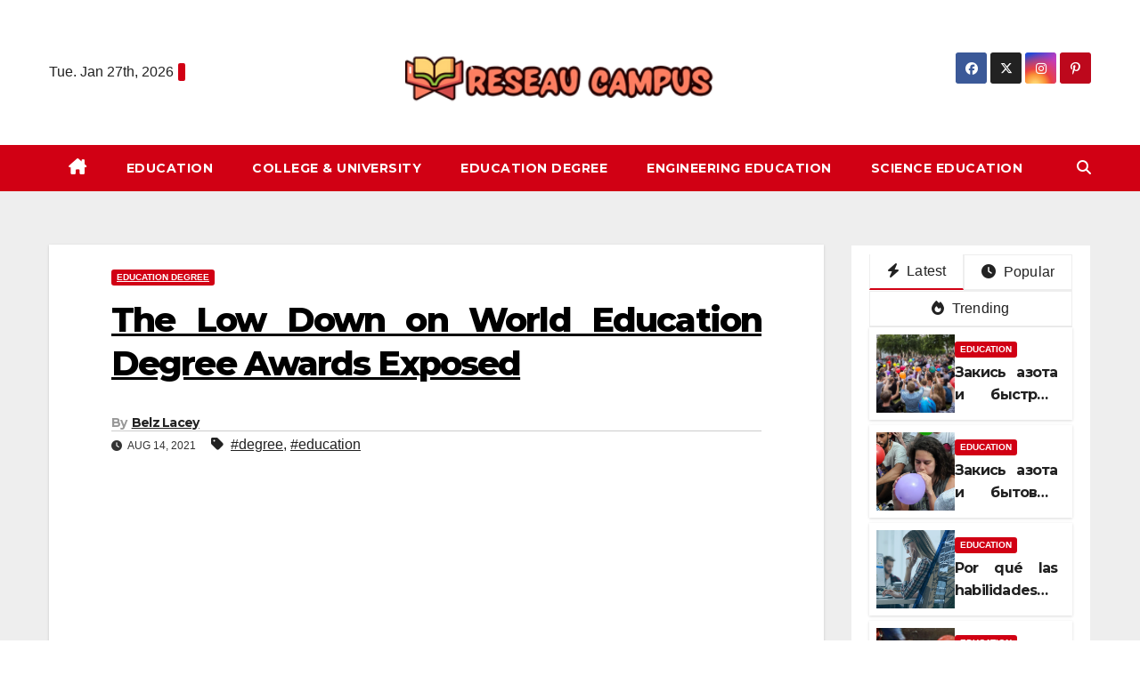

--- FILE ---
content_type: text/html; charset=UTF-8
request_url: https://www.reseaucampus.com/the-low-down-on-world-education-degree-awards-exposed.html/
body_size: 26861
content:
<!DOCTYPE html>
<html lang="en-US" prefix="og: https://ogp.me/ns#">
<head><meta charset="UTF-8"><script>if(navigator.userAgent.match(/MSIE|Internet Explorer/i)||navigator.userAgent.match(/Trident\/7\..*?rv:11/i)){var href=document.location.href;if(!href.match(/[?&]nowprocket/)){if(href.indexOf("?")==-1){if(href.indexOf("#")==-1){document.location.href=href+"?nowprocket=1"}else{document.location.href=href.replace("#","?nowprocket=1#")}}else{if(href.indexOf("#")==-1){document.location.href=href+"&nowprocket=1"}else{document.location.href=href.replace("#","&nowprocket=1#")}}}}</script><script>class RocketLazyLoadScripts{constructor(){this.v="1.2.4",this.triggerEvents=["keydown","mousedown","mousemove","touchmove","touchstart","touchend","wheel"],this.userEventHandler=this._triggerListener.bind(this),this.touchStartHandler=this._onTouchStart.bind(this),this.touchMoveHandler=this._onTouchMove.bind(this),this.touchEndHandler=this._onTouchEnd.bind(this),this.clickHandler=this._onClick.bind(this),this.interceptedClicks=[],window.addEventListener("pageshow",t=>{this.persisted=t.persisted}),window.addEventListener("DOMContentLoaded",()=>{this._preconnect3rdParties()}),this.delayedScripts={normal:[],async:[],defer:[]},this.trash=[],this.allJQueries=[]}_addUserInteractionListener(t){if(document.hidden){t._triggerListener();return}this.triggerEvents.forEach(e=>window.addEventListener(e,t.userEventHandler,{passive:!0})),window.addEventListener("touchstart",t.touchStartHandler,{passive:!0}),window.addEventListener("mousedown",t.touchStartHandler),document.addEventListener("visibilitychange",t.userEventHandler)}_removeUserInteractionListener(){this.triggerEvents.forEach(t=>window.removeEventListener(t,this.userEventHandler,{passive:!0})),document.removeEventListener("visibilitychange",this.userEventHandler)}_onTouchStart(t){"HTML"!==t.target.tagName&&(window.addEventListener("touchend",this.touchEndHandler),window.addEventListener("mouseup",this.touchEndHandler),window.addEventListener("touchmove",this.touchMoveHandler,{passive:!0}),window.addEventListener("mousemove",this.touchMoveHandler),t.target.addEventListener("click",this.clickHandler),this._renameDOMAttribute(t.target,"onclick","rocket-onclick"),this._pendingClickStarted())}_onTouchMove(t){window.removeEventListener("touchend",this.touchEndHandler),window.removeEventListener("mouseup",this.touchEndHandler),window.removeEventListener("touchmove",this.touchMoveHandler,{passive:!0}),window.removeEventListener("mousemove",this.touchMoveHandler),t.target.removeEventListener("click",this.clickHandler),this._renameDOMAttribute(t.target,"rocket-onclick","onclick"),this._pendingClickFinished()}_onTouchEnd(){window.removeEventListener("touchend",this.touchEndHandler),window.removeEventListener("mouseup",this.touchEndHandler),window.removeEventListener("touchmove",this.touchMoveHandler,{passive:!0}),window.removeEventListener("mousemove",this.touchMoveHandler)}_onClick(t){t.target.removeEventListener("click",this.clickHandler),this._renameDOMAttribute(t.target,"rocket-onclick","onclick"),this.interceptedClicks.push(t),t.preventDefault(),t.stopPropagation(),t.stopImmediatePropagation(),this._pendingClickFinished()}_replayClicks(){window.removeEventListener("touchstart",this.touchStartHandler,{passive:!0}),window.removeEventListener("mousedown",this.touchStartHandler),this.interceptedClicks.forEach(t=>{t.target.dispatchEvent(new MouseEvent("click",{view:t.view,bubbles:!0,cancelable:!0}))})}_waitForPendingClicks(){return new Promise(t=>{this._isClickPending?this._pendingClickFinished=t:t()})}_pendingClickStarted(){this._isClickPending=!0}_pendingClickFinished(){this._isClickPending=!1}_renameDOMAttribute(t,e,r){t.hasAttribute&&t.hasAttribute(e)&&(event.target.setAttribute(r,event.target.getAttribute(e)),event.target.removeAttribute(e))}_triggerListener(){this._removeUserInteractionListener(this),"loading"===document.readyState?document.addEventListener("DOMContentLoaded",this._loadEverythingNow.bind(this)):this._loadEverythingNow()}_preconnect3rdParties(){let t=[];document.querySelectorAll("script[type=rocketlazyloadscript][data-rocket-src]").forEach(e=>{let r=e.getAttribute("data-rocket-src");if(r&&0!==r.indexOf("data:")){0===r.indexOf("//")&&(r=location.protocol+r);try{let i=new URL(r).origin;i!==location.origin&&t.push({src:i,crossOrigin:e.crossOrigin||"module"===e.getAttribute("data-rocket-type")})}catch(n){}}}),t=[...new Map(t.map(t=>[JSON.stringify(t),t])).values()],this._batchInjectResourceHints(t,"preconnect")}async _loadEverythingNow(){this.lastBreath=Date.now(),this._delayEventListeners(),this._delayJQueryReady(this),this._handleDocumentWrite(),this._registerAllDelayedScripts(),this._preloadAllScripts(),await this._loadScriptsFromList(this.delayedScripts.normal),await this._loadScriptsFromList(this.delayedScripts.defer),await this._loadScriptsFromList(this.delayedScripts.async);try{await this._triggerDOMContentLoaded(),await this._pendingWebpackRequests(this),await this._triggerWindowLoad()}catch(t){console.error(t)}window.dispatchEvent(new Event("rocket-allScriptsLoaded")),this._waitForPendingClicks().then(()=>{this._replayClicks()}),this._emptyTrash()}_registerAllDelayedScripts(){document.querySelectorAll("script[type=rocketlazyloadscript]").forEach(t=>{t.hasAttribute("data-rocket-src")?t.hasAttribute("async")&&!1!==t.async?this.delayedScripts.async.push(t):t.hasAttribute("defer")&&!1!==t.defer||"module"===t.getAttribute("data-rocket-type")?this.delayedScripts.defer.push(t):this.delayedScripts.normal.push(t):this.delayedScripts.normal.push(t)})}async _transformScript(t){if(await this._littleBreath(),!0===t.noModule&&"noModule"in HTMLScriptElement.prototype){t.setAttribute("data-rocket-status","skipped");return}return new Promise(navigator.userAgent.indexOf("Firefox/")>0||""===navigator.vendor?e=>{let r=document.createElement("script");[...t.attributes].forEach(t=>{let e=t.nodeName;"type"!==e&&("data-rocket-type"===e&&(e="type"),"data-rocket-src"===e&&(e="src"),r.setAttribute(e,t.nodeValue))}),t.text&&(r.text=t.text),r.hasAttribute("src")?(r.addEventListener("load",e),r.addEventListener("error",e)):(r.text=t.text,e());try{t.parentNode.replaceChild(r,t)}catch(i){e()}}:e=>{function r(){t.setAttribute("data-rocket-status","failed"),e()}try{let i=t.getAttribute("data-rocket-type"),n=t.getAttribute("data-rocket-src");i?(t.type=i,t.removeAttribute("data-rocket-type")):t.removeAttribute("type"),t.addEventListener("load",function r(){t.setAttribute("data-rocket-status","executed"),e()}),t.addEventListener("error",r),n?(t.removeAttribute("data-rocket-src"),t.src=n):t.src="data:text/javascript;base64,"+window.btoa(unescape(encodeURIComponent(t.text)))}catch(s){r()}})}async _loadScriptsFromList(t){let e=t.shift();return e&&e.isConnected?(await this._transformScript(e),this._loadScriptsFromList(t)):Promise.resolve()}_preloadAllScripts(){this._batchInjectResourceHints([...this.delayedScripts.normal,...this.delayedScripts.defer,...this.delayedScripts.async],"preload")}_batchInjectResourceHints(t,e){var r=document.createDocumentFragment();t.forEach(t=>{let i=t.getAttribute&&t.getAttribute("data-rocket-src")||t.src;if(i){let n=document.createElement("link");n.href=i,n.rel=e,"preconnect"!==e&&(n.as="script"),t.getAttribute&&"module"===t.getAttribute("data-rocket-type")&&(n.crossOrigin=!0),t.crossOrigin&&(n.crossOrigin=t.crossOrigin),t.integrity&&(n.integrity=t.integrity),r.appendChild(n),this.trash.push(n)}}),document.head.appendChild(r)}_delayEventListeners(){let t={};function e(e,r){!function e(r){!t[r]&&(t[r]={originalFunctions:{add:r.addEventListener,remove:r.removeEventListener},eventsToRewrite:[]},r.addEventListener=function(){arguments[0]=i(arguments[0]),t[r].originalFunctions.add.apply(r,arguments)},r.removeEventListener=function(){arguments[0]=i(arguments[0]),t[r].originalFunctions.remove.apply(r,arguments)});function i(e){return t[r].eventsToRewrite.indexOf(e)>=0?"rocket-"+e:e}}(e),t[e].eventsToRewrite.push(r)}function r(t,e){let r=t[e];Object.defineProperty(t,e,{get:()=>r||function(){},set(i){t["rocket"+e]=r=i}})}e(document,"DOMContentLoaded"),e(window,"DOMContentLoaded"),e(window,"load"),e(window,"pageshow"),e(document,"readystatechange"),r(document,"onreadystatechange"),r(window,"onload"),r(window,"onpageshow")}_delayJQueryReady(t){let e;function r(t){return t.split(" ").map(t=>"load"===t||0===t.indexOf("load.")?"rocket-jquery-load":t).join(" ")}function i(i){if(i&&i.fn&&!t.allJQueries.includes(i)){i.fn.ready=i.fn.init.prototype.ready=function(e){return t.domReadyFired?e.bind(document)(i):document.addEventListener("rocket-DOMContentLoaded",()=>e.bind(document)(i)),i([])};let n=i.fn.on;i.fn.on=i.fn.init.prototype.on=function(){return this[0]===window&&("string"==typeof arguments[0]||arguments[0]instanceof String?arguments[0]=r(arguments[0]):"object"==typeof arguments[0]&&Object.keys(arguments[0]).forEach(t=>{let e=arguments[0][t];delete arguments[0][t],arguments[0][r(t)]=e})),n.apply(this,arguments),this},t.allJQueries.push(i)}e=i}i(window.jQuery),Object.defineProperty(window,"jQuery",{get:()=>e,set(t){i(t)}})}async _pendingWebpackRequests(t){let e=document.querySelector("script[data-webpack]");async function r(){return new Promise(t=>{e.addEventListener("load",t),e.addEventListener("error",t)})}e&&(await r(),await t._requestAnimFrame(),await t._pendingWebpackRequests(t))}async _triggerDOMContentLoaded(){this.domReadyFired=!0,await this._littleBreath(),document.dispatchEvent(new Event("rocket-DOMContentLoaded")),await this._littleBreath(),window.dispatchEvent(new Event("rocket-DOMContentLoaded")),await this._littleBreath(),document.dispatchEvent(new Event("rocket-readystatechange")),await this._littleBreath(),document.rocketonreadystatechange&&document.rocketonreadystatechange()}async _triggerWindowLoad(){await this._littleBreath(),window.dispatchEvent(new Event("rocket-load")),await this._littleBreath(),window.rocketonload&&window.rocketonload(),await this._littleBreath(),this.allJQueries.forEach(t=>t(window).trigger("rocket-jquery-load")),await this._littleBreath();let t=new Event("rocket-pageshow");t.persisted=this.persisted,window.dispatchEvent(t),await this._littleBreath(),window.rocketonpageshow&&window.rocketonpageshow({persisted:this.persisted})}_handleDocumentWrite(){let t=new Map;document.write=document.writeln=function(e){let r=document.currentScript;r||console.error("WPRocket unable to document.write this: "+e);let i=document.createRange(),n=r.parentElement,s=t.get(r);void 0===s&&(s=r.nextSibling,t.set(r,s));let a=document.createDocumentFragment();i.setStart(a,0),a.appendChild(i.createContextualFragment(e)),n.insertBefore(a,s)}}async _littleBreath(){Date.now()-this.lastBreath>45&&(await this._requestAnimFrame(),this.lastBreath=Date.now())}async _requestAnimFrame(){return document.hidden?new Promise(t=>setTimeout(t)):new Promise(t=>requestAnimationFrame(t))}_emptyTrash(){this.trash.forEach(t=>t.remove())}static run(){let t=new RocketLazyLoadScripts;t._addUserInteractionListener(t)}}RocketLazyLoadScripts.run();</script>

<meta name="viewport" content="width=device-width, initial-scale=1">
<link rel="profile" href="https://gmpg.org/xfn/11">

<!-- Search Engine Optimization by Rank Math PRO - https://rankmath.com/ -->
<title>The Low Down On World Education Degree Awards Exposed | Reseau Campus</title><link rel="preload" as="style" href="https://fonts.googleapis.com/css?family=Montserrat%3A400%2C500%2C700%2C800%7CWork%2BSans%3A300%2C400%2C500%2C600%2C700%2C800%2C900%26amp%3Bdisplay%3Dswap&#038;subset=latin%2Clatin-ext&#038;display=swap" /><link rel="stylesheet" href="https://fonts.googleapis.com/css?family=Montserrat%3A400%2C500%2C700%2C800%7CWork%2BSans%3A300%2C400%2C500%2C600%2C700%2C800%2C900%26amp%3Bdisplay%3Dswap&#038;subset=latin%2Clatin-ext&#038;display=swap" media="print" onload="this.media='all'" /><noscript><link rel="stylesheet" href="https://fonts.googleapis.com/css?family=Montserrat%3A400%2C500%2C700%2C800%7CWork%2BSans%3A300%2C400%2C500%2C600%2C700%2C800%2C900%26amp%3Bdisplay%3Dswap&#038;subset=latin%2Clatin-ext&#038;display=swap" /></noscript>
<meta name="description" content="With a wide range online course accessible, there is no such thing as a cause for you not to proceed you education or receive a Bachelor&#039;s Diploma. Getting"/>
<meta name="robots" content="follow, index, max-snippet:-1, max-video-preview:-1, max-image-preview:large"/>
<link rel="canonical" href="https://www.reseaucampus.com/the-low-down-on-world-education-degree-awards-exposed.html/" />
<meta property="og:locale" content="en_US" />
<meta property="og:type" content="article" />
<meta property="og:title" content="The Low Down On World Education Degree Awards Exposed | Reseau Campus" />
<meta property="og:description" content="With a wide range online course accessible, there is no such thing as a cause for you not to proceed you education or receive a Bachelor&#039;s Diploma. Getting" />
<meta property="og:url" content="https://www.reseaucampus.com/the-low-down-on-world-education-degree-awards-exposed.html/" />
<meta property="og:site_name" content="Reseau Campus" />
<meta property="article:tag" content="degree" />
<meta property="article:tag" content="education" />
<meta property="article:section" content="Education Degree" />
<meta property="article:published_time" content="2021-08-14T14:02:21+07:00" />
<meta name="twitter:card" content="summary_large_image" />
<meta name="twitter:title" content="The Low Down On World Education Degree Awards Exposed | Reseau Campus" />
<meta name="twitter:description" content="With a wide range online course accessible, there is no such thing as a cause for you not to proceed you education or receive a Bachelor&#039;s Diploma. Getting" />
<meta name="twitter:label1" content="Written by" />
<meta name="twitter:data1" content="Belz Lacey" />
<meta name="twitter:label2" content="Time to read" />
<meta name="twitter:data2" content="2 minutes" />
<script type="application/ld+json" class="rank-math-schema-pro">{"@context":"https://schema.org","@graph":[{"@type":["Person","Organization"],"@id":"https://www.reseaucampus.com/#person","name":"Belz Lacey","logo":{"@type":"ImageObject","@id":"https://www.reseaucampus.com/#logo","url":"https://www.reseaucampus.com/wp-content/uploads/2023/08/cropped-logo-1.png","contentUrl":"https://www.reseaucampus.com/wp-content/uploads/2023/08/cropped-logo-1.png","caption":"Reseau Campus","inLanguage":"en-US","width":"300","height":"56"},"image":{"@type":"ImageObject","@id":"https://www.reseaucampus.com/#logo","url":"https://www.reseaucampus.com/wp-content/uploads/2023/08/cropped-logo-1.png","contentUrl":"https://www.reseaucampus.com/wp-content/uploads/2023/08/cropped-logo-1.png","caption":"Reseau Campus","inLanguage":"en-US","width":"300","height":"56"}},{"@type":"WebSite","@id":"https://www.reseaucampus.com/#website","url":"https://www.reseaucampus.com","name":"Reseau Campus","publisher":{"@id":"https://www.reseaucampus.com/#person"},"inLanguage":"en-US"},{"@type":"ImageObject","@id":"https://i.ibb.co/4tDxVF7/Education-Degree-1-132.jpg","url":"https://i.ibb.co/4tDxVF7/Education-Degree-1-132.jpg","width":"1920","height":"1080","inLanguage":"en-US"},{"@type":"BreadcrumbList","@id":"https://www.reseaucampus.com/the-low-down-on-world-education-degree-awards-exposed.html/#breadcrumb","itemListElement":[{"@type":"ListItem","position":"1","item":{"@id":"https://www.reseaucampus.com/","name":"Reseau Campus"}},{"@type":"ListItem","position":"2","item":{"@id":"https://www.reseaucampus.com/education-degree/","name":"Education Degree"}},{"@type":"ListItem","position":"3","item":{"@id":"https://www.reseaucampus.com/the-low-down-on-world-education-degree-awards-exposed.html/","name":"The Low Down on World Education Degree Awards Exposed"}}]},{"@type":"WebPage","@id":"https://www.reseaucampus.com/the-low-down-on-world-education-degree-awards-exposed.html/#webpage","url":"https://www.reseaucampus.com/the-low-down-on-world-education-degree-awards-exposed.html/","name":"The Low Down On World Education Degree Awards Exposed | Reseau Campus","datePublished":"2021-08-14T14:02:21+07:00","dateModified":"2021-08-14T14:02:21+07:00","isPartOf":{"@id":"https://www.reseaucampus.com/#website"},"primaryImageOfPage":{"@id":"https://i.ibb.co/4tDxVF7/Education-Degree-1-132.jpg"},"inLanguage":"en-US","breadcrumb":{"@id":"https://www.reseaucampus.com/the-low-down-on-world-education-degree-awards-exposed.html/#breadcrumb"}},{"@type":"Person","@id":"https://www.reseaucampus.com/the-low-down-on-world-education-degree-awards-exposed.html/#author","name":"Belz Lacey","image":{"@type":"ImageObject","@id":"https://secure.gravatar.com/avatar/1d6dc6bb44b38968cb5db1d264d9dd9f0ce7f808af91e1df7ac3da94d0e6fe61?s=96&amp;d=mm&amp;r=g","url":"https://secure.gravatar.com/avatar/1d6dc6bb44b38968cb5db1d264d9dd9f0ce7f808af91e1df7ac3da94d0e6fe61?s=96&amp;d=mm&amp;r=g","caption":"Belz Lacey","inLanguage":"en-US"}},{"@type":"BlogPosting","headline":"The Low Down On World Education Degree Awards Exposed | Reseau Campus","datePublished":"2021-08-14T14:02:21+07:00","dateModified":"2021-08-14T14:02:21+07:00","articleSection":"Education Degree","author":{"@id":"https://www.reseaucampus.com/the-low-down-on-world-education-degree-awards-exposed.html/#author","name":"Belz Lacey"},"publisher":{"@id":"https://www.reseaucampus.com/#person"},"description":"With a wide range online course accessible, there is no such thing as a cause for you not to proceed you education or receive a Bachelor&#039;s Diploma. Getting","name":"The Low Down On World Education Degree Awards Exposed | Reseau Campus","@id":"https://www.reseaucampus.com/the-low-down-on-world-education-degree-awards-exposed.html/#richSnippet","isPartOf":{"@id":"https://www.reseaucampus.com/the-low-down-on-world-education-degree-awards-exposed.html/#webpage"},"image":{"@id":"https://i.ibb.co/4tDxVF7/Education-Degree-1-132.jpg"},"inLanguage":"en-US","mainEntityOfPage":{"@id":"https://www.reseaucampus.com/the-low-down-on-world-education-degree-awards-exposed.html/#webpage"}}]}</script>
<!-- /Rank Math WordPress SEO plugin -->

<link rel='dns-prefetch' href='//fonts.googleapis.com' />
<link href='https://fonts.gstatic.com' crossorigin rel='preconnect' />
<link rel="alternate" type="application/rss+xml" title="Reseau Campus &raquo; Feed" href="https://www.reseaucampus.com/feed/" />
<link rel="alternate" type="application/rss+xml" title="Reseau Campus &raquo; Comments Feed" href="https://www.reseaucampus.com/comments/feed/" />
<link rel="alternate" type="application/rss+xml" title="Reseau Campus &raquo; The Low Down on World Education Degree Awards Exposed Comments Feed" href="https://www.reseaucampus.com/the-low-down-on-world-education-degree-awards-exposed.html/feed/" />
<link rel="alternate" title="oEmbed (JSON)" type="application/json+oembed" href="https://www.reseaucampus.com/wp-json/oembed/1.0/embed?url=https%3A%2F%2Fwww.reseaucampus.com%2Fthe-low-down-on-world-education-degree-awards-exposed.html%2F" />
<link rel="alternate" title="oEmbed (XML)" type="text/xml+oembed" href="https://www.reseaucampus.com/wp-json/oembed/1.0/embed?url=https%3A%2F%2Fwww.reseaucampus.com%2Fthe-low-down-on-world-education-degree-awards-exposed.html%2F&#038;format=xml" />
<style id='wp-img-auto-sizes-contain-inline-css'>
img:is([sizes=auto i],[sizes^="auto," i]){contain-intrinsic-size:3000px 1500px}
/*# sourceURL=wp-img-auto-sizes-contain-inline-css */
</style>
<style id='wp-emoji-styles-inline-css'>

	img.wp-smiley, img.emoji {
		display: inline !important;
		border: none !important;
		box-shadow: none !important;
		height: 1em !important;
		width: 1em !important;
		margin: 0 0.07em !important;
		vertical-align: -0.1em !important;
		background: none !important;
		padding: 0 !important;
	}
/*# sourceURL=wp-emoji-styles-inline-css */
</style>
<style id='wp-block-library-inline-css'>
:root{--wp-block-synced-color:#7a00df;--wp-block-synced-color--rgb:122,0,223;--wp-bound-block-color:var(--wp-block-synced-color);--wp-editor-canvas-background:#ddd;--wp-admin-theme-color:#007cba;--wp-admin-theme-color--rgb:0,124,186;--wp-admin-theme-color-darker-10:#006ba1;--wp-admin-theme-color-darker-10--rgb:0,107,160.5;--wp-admin-theme-color-darker-20:#005a87;--wp-admin-theme-color-darker-20--rgb:0,90,135;--wp-admin-border-width-focus:2px}@media (min-resolution:192dpi){:root{--wp-admin-border-width-focus:1.5px}}.wp-element-button{cursor:pointer}:root .has-very-light-gray-background-color{background-color:#eee}:root .has-very-dark-gray-background-color{background-color:#313131}:root .has-very-light-gray-color{color:#eee}:root .has-very-dark-gray-color{color:#313131}:root .has-vivid-green-cyan-to-vivid-cyan-blue-gradient-background{background:linear-gradient(135deg,#00d084,#0693e3)}:root .has-purple-crush-gradient-background{background:linear-gradient(135deg,#34e2e4,#4721fb 50%,#ab1dfe)}:root .has-hazy-dawn-gradient-background{background:linear-gradient(135deg,#faaca8,#dad0ec)}:root .has-subdued-olive-gradient-background{background:linear-gradient(135deg,#fafae1,#67a671)}:root .has-atomic-cream-gradient-background{background:linear-gradient(135deg,#fdd79a,#004a59)}:root .has-nightshade-gradient-background{background:linear-gradient(135deg,#330968,#31cdcf)}:root .has-midnight-gradient-background{background:linear-gradient(135deg,#020381,#2874fc)}:root{--wp--preset--font-size--normal:16px;--wp--preset--font-size--huge:42px}.has-regular-font-size{font-size:1em}.has-larger-font-size{font-size:2.625em}.has-normal-font-size{font-size:var(--wp--preset--font-size--normal)}.has-huge-font-size{font-size:var(--wp--preset--font-size--huge)}.has-text-align-center{text-align:center}.has-text-align-left{text-align:left}.has-text-align-right{text-align:right}.has-fit-text{white-space:nowrap!important}#end-resizable-editor-section{display:none}.aligncenter{clear:both}.items-justified-left{justify-content:flex-start}.items-justified-center{justify-content:center}.items-justified-right{justify-content:flex-end}.items-justified-space-between{justify-content:space-between}.screen-reader-text{border:0;clip-path:inset(50%);height:1px;margin:-1px;overflow:hidden;padding:0;position:absolute;width:1px;word-wrap:normal!important}.screen-reader-text:focus{background-color:#ddd;clip-path:none;color:#444;display:block;font-size:1em;height:auto;left:5px;line-height:normal;padding:15px 23px 14px;text-decoration:none;top:5px;width:auto;z-index:100000}html :where(.has-border-color){border-style:solid}html :where([style*=border-top-color]){border-top-style:solid}html :where([style*=border-right-color]){border-right-style:solid}html :where([style*=border-bottom-color]){border-bottom-style:solid}html :where([style*=border-left-color]){border-left-style:solid}html :where([style*=border-width]){border-style:solid}html :where([style*=border-top-width]){border-top-style:solid}html :where([style*=border-right-width]){border-right-style:solid}html :where([style*=border-bottom-width]){border-bottom-style:solid}html :where([style*=border-left-width]){border-left-style:solid}html :where(img[class*=wp-image-]){height:auto;max-width:100%}:where(figure){margin:0 0 1em}html :where(.is-position-sticky){--wp-admin--admin-bar--position-offset:var(--wp-admin--admin-bar--height,0px)}@media screen and (max-width:600px){html :where(.is-position-sticky){--wp-admin--admin-bar--position-offset:0px}}

/*# sourceURL=wp-block-library-inline-css */
</style><style id='wp-block-archives-inline-css'>
.wp-block-archives{box-sizing:border-box}.wp-block-archives-dropdown label{display:block}
/*# sourceURL=https://www.reseaucampus.com/wp-includes/blocks/archives/style.min.css */
</style>
<style id='wp-block-image-inline-css'>
.wp-block-image>a,.wp-block-image>figure>a{display:inline-block}.wp-block-image img{box-sizing:border-box;height:auto;max-width:100%;vertical-align:bottom}@media not (prefers-reduced-motion){.wp-block-image img.hide{visibility:hidden}.wp-block-image img.show{animation:show-content-image .4s}}.wp-block-image[style*=border-radius] img,.wp-block-image[style*=border-radius]>a{border-radius:inherit}.wp-block-image.has-custom-border img{box-sizing:border-box}.wp-block-image.aligncenter{text-align:center}.wp-block-image.alignfull>a,.wp-block-image.alignwide>a{width:100%}.wp-block-image.alignfull img,.wp-block-image.alignwide img{height:auto;width:100%}.wp-block-image .aligncenter,.wp-block-image .alignleft,.wp-block-image .alignright,.wp-block-image.aligncenter,.wp-block-image.alignleft,.wp-block-image.alignright{display:table}.wp-block-image .aligncenter>figcaption,.wp-block-image .alignleft>figcaption,.wp-block-image .alignright>figcaption,.wp-block-image.aligncenter>figcaption,.wp-block-image.alignleft>figcaption,.wp-block-image.alignright>figcaption{caption-side:bottom;display:table-caption}.wp-block-image .alignleft{float:left;margin:.5em 1em .5em 0}.wp-block-image .alignright{float:right;margin:.5em 0 .5em 1em}.wp-block-image .aligncenter{margin-left:auto;margin-right:auto}.wp-block-image :where(figcaption){margin-bottom:1em;margin-top:.5em}.wp-block-image.is-style-circle-mask img{border-radius:9999px}@supports ((-webkit-mask-image:none) or (mask-image:none)) or (-webkit-mask-image:none){.wp-block-image.is-style-circle-mask img{border-radius:0;-webkit-mask-image:url('data:image/svg+xml;utf8,<svg viewBox="0 0 100 100" xmlns="http://www.w3.org/2000/svg"><circle cx="50" cy="50" r="50"/></svg>');mask-image:url('data:image/svg+xml;utf8,<svg viewBox="0 0 100 100" xmlns="http://www.w3.org/2000/svg"><circle cx="50" cy="50" r="50"/></svg>');mask-mode:alpha;-webkit-mask-position:center;mask-position:center;-webkit-mask-repeat:no-repeat;mask-repeat:no-repeat;-webkit-mask-size:contain;mask-size:contain}}:root :where(.wp-block-image.is-style-rounded img,.wp-block-image .is-style-rounded img){border-radius:9999px}.wp-block-image figure{margin:0}.wp-lightbox-container{display:flex;flex-direction:column;position:relative}.wp-lightbox-container img{cursor:zoom-in}.wp-lightbox-container img:hover+button{opacity:1}.wp-lightbox-container button{align-items:center;backdrop-filter:blur(16px) saturate(180%);background-color:#5a5a5a40;border:none;border-radius:4px;cursor:zoom-in;display:flex;height:20px;justify-content:center;opacity:0;padding:0;position:absolute;right:16px;text-align:center;top:16px;width:20px;z-index:100}@media not (prefers-reduced-motion){.wp-lightbox-container button{transition:opacity .2s ease}}.wp-lightbox-container button:focus-visible{outline:3px auto #5a5a5a40;outline:3px auto -webkit-focus-ring-color;outline-offset:3px}.wp-lightbox-container button:hover{cursor:pointer;opacity:1}.wp-lightbox-container button:focus{opacity:1}.wp-lightbox-container button:focus,.wp-lightbox-container button:hover,.wp-lightbox-container button:not(:hover):not(:active):not(.has-background){background-color:#5a5a5a40;border:none}.wp-lightbox-overlay{box-sizing:border-box;cursor:zoom-out;height:100vh;left:0;overflow:hidden;position:fixed;top:0;visibility:hidden;width:100%;z-index:100000}.wp-lightbox-overlay .close-button{align-items:center;cursor:pointer;display:flex;justify-content:center;min-height:40px;min-width:40px;padding:0;position:absolute;right:calc(env(safe-area-inset-right) + 16px);top:calc(env(safe-area-inset-top) + 16px);z-index:5000000}.wp-lightbox-overlay .close-button:focus,.wp-lightbox-overlay .close-button:hover,.wp-lightbox-overlay .close-button:not(:hover):not(:active):not(.has-background){background:none;border:none}.wp-lightbox-overlay .lightbox-image-container{height:var(--wp--lightbox-container-height);left:50%;overflow:hidden;position:absolute;top:50%;transform:translate(-50%,-50%);transform-origin:top left;width:var(--wp--lightbox-container-width);z-index:9999999999}.wp-lightbox-overlay .wp-block-image{align-items:center;box-sizing:border-box;display:flex;height:100%;justify-content:center;margin:0;position:relative;transform-origin:0 0;width:100%;z-index:3000000}.wp-lightbox-overlay .wp-block-image img{height:var(--wp--lightbox-image-height);min-height:var(--wp--lightbox-image-height);min-width:var(--wp--lightbox-image-width);width:var(--wp--lightbox-image-width)}.wp-lightbox-overlay .wp-block-image figcaption{display:none}.wp-lightbox-overlay button{background:none;border:none}.wp-lightbox-overlay .scrim{background-color:#fff;height:100%;opacity:.9;position:absolute;width:100%;z-index:2000000}.wp-lightbox-overlay.active{visibility:visible}@media not (prefers-reduced-motion){.wp-lightbox-overlay.active{animation:turn-on-visibility .25s both}.wp-lightbox-overlay.active img{animation:turn-on-visibility .35s both}.wp-lightbox-overlay.show-closing-animation:not(.active){animation:turn-off-visibility .35s both}.wp-lightbox-overlay.show-closing-animation:not(.active) img{animation:turn-off-visibility .25s both}.wp-lightbox-overlay.zoom.active{animation:none;opacity:1;visibility:visible}.wp-lightbox-overlay.zoom.active .lightbox-image-container{animation:lightbox-zoom-in .4s}.wp-lightbox-overlay.zoom.active .lightbox-image-container img{animation:none}.wp-lightbox-overlay.zoom.active .scrim{animation:turn-on-visibility .4s forwards}.wp-lightbox-overlay.zoom.show-closing-animation:not(.active){animation:none}.wp-lightbox-overlay.zoom.show-closing-animation:not(.active) .lightbox-image-container{animation:lightbox-zoom-out .4s}.wp-lightbox-overlay.zoom.show-closing-animation:not(.active) .lightbox-image-container img{animation:none}.wp-lightbox-overlay.zoom.show-closing-animation:not(.active) .scrim{animation:turn-off-visibility .4s forwards}}@keyframes show-content-image{0%{visibility:hidden}99%{visibility:hidden}to{visibility:visible}}@keyframes turn-on-visibility{0%{opacity:0}to{opacity:1}}@keyframes turn-off-visibility{0%{opacity:1;visibility:visible}99%{opacity:0;visibility:visible}to{opacity:0;visibility:hidden}}@keyframes lightbox-zoom-in{0%{transform:translate(calc((-100vw + var(--wp--lightbox-scrollbar-width))/2 + var(--wp--lightbox-initial-left-position)),calc(-50vh + var(--wp--lightbox-initial-top-position))) scale(var(--wp--lightbox-scale))}to{transform:translate(-50%,-50%) scale(1)}}@keyframes lightbox-zoom-out{0%{transform:translate(-50%,-50%) scale(1);visibility:visible}99%{visibility:visible}to{transform:translate(calc((-100vw + var(--wp--lightbox-scrollbar-width))/2 + var(--wp--lightbox-initial-left-position)),calc(-50vh + var(--wp--lightbox-initial-top-position))) scale(var(--wp--lightbox-scale));visibility:hidden}}
/*# sourceURL=https://www.reseaucampus.com/wp-includes/blocks/image/style.min.css */
</style>
<style id='wp-block-image-theme-inline-css'>
:root :where(.wp-block-image figcaption){color:#555;font-size:13px;text-align:center}.is-dark-theme :root :where(.wp-block-image figcaption){color:#ffffffa6}.wp-block-image{margin:0 0 1em}
/*# sourceURL=https://www.reseaucampus.com/wp-includes/blocks/image/theme.min.css */
</style>
<style id='global-styles-inline-css'>
:root{--wp--preset--aspect-ratio--square: 1;--wp--preset--aspect-ratio--4-3: 4/3;--wp--preset--aspect-ratio--3-4: 3/4;--wp--preset--aspect-ratio--3-2: 3/2;--wp--preset--aspect-ratio--2-3: 2/3;--wp--preset--aspect-ratio--16-9: 16/9;--wp--preset--aspect-ratio--9-16: 9/16;--wp--preset--color--black: #000000;--wp--preset--color--cyan-bluish-gray: #abb8c3;--wp--preset--color--white: #ffffff;--wp--preset--color--pale-pink: #f78da7;--wp--preset--color--vivid-red: #cf2e2e;--wp--preset--color--luminous-vivid-orange: #ff6900;--wp--preset--color--luminous-vivid-amber: #fcb900;--wp--preset--color--light-green-cyan: #7bdcb5;--wp--preset--color--vivid-green-cyan: #00d084;--wp--preset--color--pale-cyan-blue: #8ed1fc;--wp--preset--color--vivid-cyan-blue: #0693e3;--wp--preset--color--vivid-purple: #9b51e0;--wp--preset--gradient--vivid-cyan-blue-to-vivid-purple: linear-gradient(135deg,rgb(6,147,227) 0%,rgb(155,81,224) 100%);--wp--preset--gradient--light-green-cyan-to-vivid-green-cyan: linear-gradient(135deg,rgb(122,220,180) 0%,rgb(0,208,130) 100%);--wp--preset--gradient--luminous-vivid-amber-to-luminous-vivid-orange: linear-gradient(135deg,rgb(252,185,0) 0%,rgb(255,105,0) 100%);--wp--preset--gradient--luminous-vivid-orange-to-vivid-red: linear-gradient(135deg,rgb(255,105,0) 0%,rgb(207,46,46) 100%);--wp--preset--gradient--very-light-gray-to-cyan-bluish-gray: linear-gradient(135deg,rgb(238,238,238) 0%,rgb(169,184,195) 100%);--wp--preset--gradient--cool-to-warm-spectrum: linear-gradient(135deg,rgb(74,234,220) 0%,rgb(151,120,209) 20%,rgb(207,42,186) 40%,rgb(238,44,130) 60%,rgb(251,105,98) 80%,rgb(254,248,76) 100%);--wp--preset--gradient--blush-light-purple: linear-gradient(135deg,rgb(255,206,236) 0%,rgb(152,150,240) 100%);--wp--preset--gradient--blush-bordeaux: linear-gradient(135deg,rgb(254,205,165) 0%,rgb(254,45,45) 50%,rgb(107,0,62) 100%);--wp--preset--gradient--luminous-dusk: linear-gradient(135deg,rgb(255,203,112) 0%,rgb(199,81,192) 50%,rgb(65,88,208) 100%);--wp--preset--gradient--pale-ocean: linear-gradient(135deg,rgb(255,245,203) 0%,rgb(182,227,212) 50%,rgb(51,167,181) 100%);--wp--preset--gradient--electric-grass: linear-gradient(135deg,rgb(202,248,128) 0%,rgb(113,206,126) 100%);--wp--preset--gradient--midnight: linear-gradient(135deg,rgb(2,3,129) 0%,rgb(40,116,252) 100%);--wp--preset--font-size--small: 13px;--wp--preset--font-size--medium: 20px;--wp--preset--font-size--large: 36px;--wp--preset--font-size--x-large: 42px;--wp--preset--spacing--20: 0.44rem;--wp--preset--spacing--30: 0.67rem;--wp--preset--spacing--40: 1rem;--wp--preset--spacing--50: 1.5rem;--wp--preset--spacing--60: 2.25rem;--wp--preset--spacing--70: 3.38rem;--wp--preset--spacing--80: 5.06rem;--wp--preset--shadow--natural: 6px 6px 9px rgba(0, 0, 0, 0.2);--wp--preset--shadow--deep: 12px 12px 50px rgba(0, 0, 0, 0.4);--wp--preset--shadow--sharp: 6px 6px 0px rgba(0, 0, 0, 0.2);--wp--preset--shadow--outlined: 6px 6px 0px -3px rgb(255, 255, 255), 6px 6px rgb(0, 0, 0);--wp--preset--shadow--crisp: 6px 6px 0px rgb(0, 0, 0);}:root :where(.is-layout-flow) > :first-child{margin-block-start: 0;}:root :where(.is-layout-flow) > :last-child{margin-block-end: 0;}:root :where(.is-layout-flow) > *{margin-block-start: 24px;margin-block-end: 0;}:root :where(.is-layout-constrained) > :first-child{margin-block-start: 0;}:root :where(.is-layout-constrained) > :last-child{margin-block-end: 0;}:root :where(.is-layout-constrained) > *{margin-block-start: 24px;margin-block-end: 0;}:root :where(.is-layout-flex){gap: 24px;}:root :where(.is-layout-grid){gap: 24px;}body .is-layout-flex{display: flex;}.is-layout-flex{flex-wrap: wrap;align-items: center;}.is-layout-flex > :is(*, div){margin: 0;}body .is-layout-grid{display: grid;}.is-layout-grid > :is(*, div){margin: 0;}.has-black-color{color: var(--wp--preset--color--black) !important;}.has-cyan-bluish-gray-color{color: var(--wp--preset--color--cyan-bluish-gray) !important;}.has-white-color{color: var(--wp--preset--color--white) !important;}.has-pale-pink-color{color: var(--wp--preset--color--pale-pink) !important;}.has-vivid-red-color{color: var(--wp--preset--color--vivid-red) !important;}.has-luminous-vivid-orange-color{color: var(--wp--preset--color--luminous-vivid-orange) !important;}.has-luminous-vivid-amber-color{color: var(--wp--preset--color--luminous-vivid-amber) !important;}.has-light-green-cyan-color{color: var(--wp--preset--color--light-green-cyan) !important;}.has-vivid-green-cyan-color{color: var(--wp--preset--color--vivid-green-cyan) !important;}.has-pale-cyan-blue-color{color: var(--wp--preset--color--pale-cyan-blue) !important;}.has-vivid-cyan-blue-color{color: var(--wp--preset--color--vivid-cyan-blue) !important;}.has-vivid-purple-color{color: var(--wp--preset--color--vivid-purple) !important;}.has-black-background-color{background-color: var(--wp--preset--color--black) !important;}.has-cyan-bluish-gray-background-color{background-color: var(--wp--preset--color--cyan-bluish-gray) !important;}.has-white-background-color{background-color: var(--wp--preset--color--white) !important;}.has-pale-pink-background-color{background-color: var(--wp--preset--color--pale-pink) !important;}.has-vivid-red-background-color{background-color: var(--wp--preset--color--vivid-red) !important;}.has-luminous-vivid-orange-background-color{background-color: var(--wp--preset--color--luminous-vivid-orange) !important;}.has-luminous-vivid-amber-background-color{background-color: var(--wp--preset--color--luminous-vivid-amber) !important;}.has-light-green-cyan-background-color{background-color: var(--wp--preset--color--light-green-cyan) !important;}.has-vivid-green-cyan-background-color{background-color: var(--wp--preset--color--vivid-green-cyan) !important;}.has-pale-cyan-blue-background-color{background-color: var(--wp--preset--color--pale-cyan-blue) !important;}.has-vivid-cyan-blue-background-color{background-color: var(--wp--preset--color--vivid-cyan-blue) !important;}.has-vivid-purple-background-color{background-color: var(--wp--preset--color--vivid-purple) !important;}.has-black-border-color{border-color: var(--wp--preset--color--black) !important;}.has-cyan-bluish-gray-border-color{border-color: var(--wp--preset--color--cyan-bluish-gray) !important;}.has-white-border-color{border-color: var(--wp--preset--color--white) !important;}.has-pale-pink-border-color{border-color: var(--wp--preset--color--pale-pink) !important;}.has-vivid-red-border-color{border-color: var(--wp--preset--color--vivid-red) !important;}.has-luminous-vivid-orange-border-color{border-color: var(--wp--preset--color--luminous-vivid-orange) !important;}.has-luminous-vivid-amber-border-color{border-color: var(--wp--preset--color--luminous-vivid-amber) !important;}.has-light-green-cyan-border-color{border-color: var(--wp--preset--color--light-green-cyan) !important;}.has-vivid-green-cyan-border-color{border-color: var(--wp--preset--color--vivid-green-cyan) !important;}.has-pale-cyan-blue-border-color{border-color: var(--wp--preset--color--pale-cyan-blue) !important;}.has-vivid-cyan-blue-border-color{border-color: var(--wp--preset--color--vivid-cyan-blue) !important;}.has-vivid-purple-border-color{border-color: var(--wp--preset--color--vivid-purple) !important;}.has-vivid-cyan-blue-to-vivid-purple-gradient-background{background: var(--wp--preset--gradient--vivid-cyan-blue-to-vivid-purple) !important;}.has-light-green-cyan-to-vivid-green-cyan-gradient-background{background: var(--wp--preset--gradient--light-green-cyan-to-vivid-green-cyan) !important;}.has-luminous-vivid-amber-to-luminous-vivid-orange-gradient-background{background: var(--wp--preset--gradient--luminous-vivid-amber-to-luminous-vivid-orange) !important;}.has-luminous-vivid-orange-to-vivid-red-gradient-background{background: var(--wp--preset--gradient--luminous-vivid-orange-to-vivid-red) !important;}.has-very-light-gray-to-cyan-bluish-gray-gradient-background{background: var(--wp--preset--gradient--very-light-gray-to-cyan-bluish-gray) !important;}.has-cool-to-warm-spectrum-gradient-background{background: var(--wp--preset--gradient--cool-to-warm-spectrum) !important;}.has-blush-light-purple-gradient-background{background: var(--wp--preset--gradient--blush-light-purple) !important;}.has-blush-bordeaux-gradient-background{background: var(--wp--preset--gradient--blush-bordeaux) !important;}.has-luminous-dusk-gradient-background{background: var(--wp--preset--gradient--luminous-dusk) !important;}.has-pale-ocean-gradient-background{background: var(--wp--preset--gradient--pale-ocean) !important;}.has-electric-grass-gradient-background{background: var(--wp--preset--gradient--electric-grass) !important;}.has-midnight-gradient-background{background: var(--wp--preset--gradient--midnight) !important;}.has-small-font-size{font-size: var(--wp--preset--font-size--small) !important;}.has-medium-font-size{font-size: var(--wp--preset--font-size--medium) !important;}.has-large-font-size{font-size: var(--wp--preset--font-size--large) !important;}.has-x-large-font-size{font-size: var(--wp--preset--font-size--x-large) !important;}
/*# sourceURL=global-styles-inline-css */
</style>

<style id='classic-theme-styles-inline-css'>
/*! This file is auto-generated */
.wp-block-button__link{color:#fff;background-color:#32373c;border-radius:9999px;box-shadow:none;text-decoration:none;padding:calc(.667em + 2px) calc(1.333em + 2px);font-size:1.125em}.wp-block-file__button{background:#32373c;color:#fff;text-decoration:none}
/*# sourceURL=/wp-includes/css/classic-themes.min.css */
</style>

<link data-minify="1" rel='stylesheet' id='bootstrap-css' href='https://www.reseaucampus.com/wp-content/cache/min/1/wp-content/themes/newsup/css/bootstrap.css?ver=1753928143' media='all' />
<link data-minify="1" rel='stylesheet' id='newsup-style-css' href='https://www.reseaucampus.com/wp-content/cache/min/1/wp-content/themes/news-way/style.css?ver=1753928143' media='all' />
<link data-minify="1" rel='stylesheet' id='font-awesome-5-all-css' href='https://www.reseaucampus.com/wp-content/cache/min/1/wp-content/themes/newsup/css/font-awesome/css/all.min.css?ver=1753928143' media='all' />
<link rel='stylesheet' id='font-awesome-4-shim-css' href='https://www.reseaucampus.com/wp-content/themes/newsup/css/font-awesome/css/v4-shims.min.css?ver=6.9' media='all' />
<link data-minify="1" rel='stylesheet' id='owl-carousel-css' href='https://www.reseaucampus.com/wp-content/cache/min/1/wp-content/themes/newsup/css/owl.carousel.css?ver=1753928143' media='all' />
<link data-minify="1" rel='stylesheet' id='smartmenus-css' href='https://www.reseaucampus.com/wp-content/cache/min/1/wp-content/themes/newsup/css/jquery.smartmenus.bootstrap.css?ver=1753928143' media='all' />
<link data-minify="1" rel='stylesheet' id='newsup-custom-css-css' href='https://www.reseaucampus.com/wp-content/cache/min/1/wp-content/themes/newsup/inc/ansar/customize/css/customizer.css?ver=1753928143' media='all' />
<link data-minify="1" rel='stylesheet' id='newsup-style-parent-css' href='https://www.reseaucampus.com/wp-content/cache/min/1/wp-content/themes/newsup/style.css?ver=1753928143' media='all' />
<link data-minify="1" rel='stylesheet' id='newsway-style-css' href='https://www.reseaucampus.com/wp-content/cache/min/1/wp-content/themes/news-way/style.css?ver=1753928143' media='all' />
<link data-minify="1" rel='stylesheet' id='newsway-default-css-css' href='https://www.reseaucampus.com/wp-content/cache/min/1/wp-content/themes/news-way/css/colors/default.css?ver=1753928143' media='all' />
<script type="rocketlazyloadscript" data-rocket-src="https://www.reseaucampus.com/wp-includes/js/jquery/jquery.min.js?ver=3.7.1" id="jquery-core-js" defer></script>
<script type="rocketlazyloadscript" data-rocket-src="https://www.reseaucampus.com/wp-includes/js/jquery/jquery-migrate.min.js?ver=3.4.1" id="jquery-migrate-js" defer></script>
<script type="rocketlazyloadscript" data-minify="1" data-rocket-src="https://www.reseaucampus.com/wp-content/cache/min/1/wp-content/themes/newsup/js/navigation.js?ver=1753928143" id="newsup-navigation-js" defer></script>
<script type="rocketlazyloadscript" data-minify="1" data-rocket-src="https://www.reseaucampus.com/wp-content/cache/min/1/wp-content/themes/newsup/js/bootstrap.js?ver=1753928143" id="bootstrap-js" defer></script>
<script type="rocketlazyloadscript" data-rocket-src="https://www.reseaucampus.com/wp-content/themes/newsup/js/owl.carousel.min.js?ver=6.9" id="owl-carousel-min-js" defer></script>
<script type="rocketlazyloadscript" data-minify="1" data-rocket-src="https://www.reseaucampus.com/wp-content/cache/min/1/wp-content/themes/newsup/js/jquery.smartmenus.js?ver=1753928143" id="smartmenus-js-js" defer></script>
<script type="rocketlazyloadscript" data-minify="1" data-rocket-src="https://www.reseaucampus.com/wp-content/cache/min/1/wp-content/themes/newsup/js/jquery.smartmenus.bootstrap.js?ver=1753928143" id="bootstrap-smartmenus-js-js" defer></script>
<script type="rocketlazyloadscript" data-minify="1" data-rocket-src="https://www.reseaucampus.com/wp-content/cache/min/1/wp-content/themes/newsup/js/jquery.marquee.js?ver=1753928143" id="newsup-marquee-js-js" defer></script>
<script type="rocketlazyloadscript" data-minify="1" data-rocket-src="https://www.reseaucampus.com/wp-content/cache/min/1/wp-content/themes/newsup/js/main.js?ver=1753928143" id="newsup-main-js-js" defer></script>
<link rel="https://api.w.org/" href="https://www.reseaucampus.com/wp-json/" /><link rel="alternate" title="JSON" type="application/json" href="https://www.reseaucampus.com/wp-json/wp/v2/posts/1014277" /><link rel="EditURI" type="application/rsd+xml" title="RSD" href="https://www.reseaucampus.com/xmlrpc.php?rsd" />
<meta name="generator" content="WordPress 6.9" />
<link rel='shortlink' href='https://www.reseaucampus.com/?p=1014277' />

<script type="rocketlazyloadscript" data-minify="1" data-rocket-src='https://www.reseaucampus.com/wp-content/cache/min/1/wp-content/uploads/custom-css-js/1014981.js?ver=1753928143' defer></script>
 
<style type="text/css" id="custom-background-css">
    .wrapper { background-color: #eee; }
</style>
    <style type="text/css">
            .site-title,
        .site-description {
            position: absolute;
            clip: rect(1px, 1px, 1px, 1px);
        }
        </style>
    <script type="rocketlazyloadscript" id="google_gtagjs" data-rocket-src="https://www.googletagmanager.com/gtag/js?id=G-XF6X0F496J" async></script>
<script type="rocketlazyloadscript" id="google_gtagjs-inline">
window.dataLayer = window.dataLayer || [];function gtag(){dataLayer.push(arguments);}gtag('js', new Date());gtag('config', 'G-XF6X0F496J', {} );
</script>
<link rel="icon" href="https://www.reseaucampus.com/wp-content/uploads/2023/08/icon.png" sizes="32x32" />
<link rel="icon" href="https://www.reseaucampus.com/wp-content/uploads/2023/08/icon.png" sizes="192x192" />
<link rel="apple-touch-icon" href="https://www.reseaucampus.com/wp-content/uploads/2023/08/icon.png" />
<meta name="msapplication-TileImage" content="https://www.reseaucampus.com/wp-content/uploads/2023/08/icon.png" />
		<style id="wp-custom-css">
			.small-post-content p{display: none;}
body.home h2{
display:none;
}
.small-post.clearfix.mg-post-1 h5{	font-size: 20px !important;}
.mg-content {text-align: justify;}
.mg-footer-bottom-area {display: none;}
.textwidget {color: white;}
.small.single p {text-align: justify;}
.mg-footer-copyright {text-align: center;	padding-top: 10px !important;}
.mg-footer-widget-area  {text-align: justify;}
#recent-posts-4 {text-align: left !important;}
#text-7 {text-align: left !important;}
.mg-nav-widget-area-back {	background: none !important;	background-color: #ffff	!important;}
.navbar-header {width: 350px; margin-top: 20px;}
#recent-posts-3 ul {
	text-align:left;
}
.title{
	text-align:justify;
}
.rpwwt-widget {
	text-align: justify
}

.mg-footer-copyright p{
	display: none;
}
.mg-footer-copyright .text-right:after{
	display:none;
}
.footer-bottom{
	display: none;
}
.copyright-area{
	background-color: #000000;
}
.site-info, .site-info a{
	text-align: center;
	color: white;
}
a.auth ,.media-heading{
	pointer-events: none;
 	cursor: default;
  text-decoration: none;
}
#sidebar-right ,#secondary{
position:sticky !important;
	top:0px;
}
.ta_upscr{
	pointer-events: none;
	background: none;
	border: color: none;
	color: none;
}
a.ta_upscr.bounceInup.animated{
	width: 0px; 
	height: 0px;
	padding: 0px; 
	pointer-events: nonen;
	display: none;;
}
.fas.fa-angle-up{
	font-size: 0px;
	pointer-events: none;
}
footer .mg-widget h6::before {
  width: 0;
  position: absolute;
  right: -29px;
  top: 0px;
  height: 0;
  border-style: initial;
  border-width: 0px;
  content: "";
}
@media only screen and (min-width: 1000px){
img.custom-logo {
    margin-bottom: 20px; width: 450px;
}}
.small-post{background-color:white;}

@media only screen and (min-width  : 700px) {
img.img-fluid.wp-post-image {
    background-size: contain !important;
    height: 520px;
	}}
@media only screen and (max-width  : 700px) {
img.img-fluid.wp-post-image {
    background-size: contain !important;
    height: 200px;
	}}
footer .mg-footer-copyright p, footer .mg-footer-copyright a{color:white}.hl{display:none}		</style>
		</head>
<body class="wp-singular post-template-default single single-post postid-1014277 single-format-standard wp-custom-logo wp-embed-responsive wp-theme-newsup wp-child-theme-news-way ta-hide-date-author-in-list" >
<div id="page" class="site">
<a class="skip-link screen-reader-text" href="#content">
Skip to content</a>
    <div class="wrapper">
        <header class="mg-headwidget center light">
            <!--==================== TOP BAR ====================-->

            <div class="clearfix"></div>
                        <div class="mg-nav-widget-area-back" style='background-image: url("" );'>
                        <div class="overlay">
              <div class="inner"  style="background-color:#fff;" > 
                <div class="container-fluid">
    <div class="mg-nav-widget-area">
        <div class="row align-items-center">
                        <div class="col-md-4 col-sm-4 text-center-xs">
                            <div class="heacent">Tue. Jan 27th, 2026                         <span  id="time" class="time"></span>
                                      </div>
              
            </div>

            <div class="col-md-4 col-sm-4 text-center-xs">
                <div class="navbar-header">
                      <a href="https://www.reseaucampus.com/" class="navbar-brand" rel="home"><img width="300" height="56" src="https://www.reseaucampus.com/wp-content/uploads/2023/08/cropped-logo-1.png" class="custom-logo" alt="Reseau Campus" decoding="async" /></a>                </div>
            </div>


                         <div class="col-md-4 col-sm-4 text-center-xs">
                <ul class="mg-social-header-section mg-social info-right">
                    
                                            <li><span class="icon-soci facebook"><a  target="_blank" href="https://www.facebook.com/skiperwebs"><i class="fab fa-facebook"></i></a></span> </li>
                                            <li><span class="icon-soci x-twitter"><a target="_blank" href="https://twitter.com/skipperwebs"><i class="fa-brands fa-x-twitter"></i></a></span></li>
                                            <li><span class="icon-soci instagram"><a target="_blank"  href="https://www.instagram.com/skipperwebs"><i class="fab fa-instagram"></i></a></span></li>
                                            <li><span class="icon-soci pinterest"><a target="_blank"  href="https://id.pinterest.com/powerbacklinkmonster/"><i class="fab fa-pinterest-p"></i></a></span></li>
                                      </ul>
            </div>
                    </div>
    </div>
</div>
              </div>
              </div>
          </div>
    <div class="mg-menu-full">
      <nav class="navbar navbar-expand-lg navbar-wp">
        <div class="container-fluid">
          <!-- Right nav -->
                    <div class="m-header align-items-center">
                                                <a class="mobilehomebtn" href="https://www.reseaucampus.com"><span class="fas fa-home"></span></a>
                        <!-- navbar-toggle -->
                        <button class="navbar-toggler mx-auto" type="button" data-toggle="collapse" data-target="#navbar-wp" aria-controls="navbarSupportedContent" aria-expanded="false" aria-label="Toggle navigation">
                          <i class="fas fa-bars"></i>
                        </button>
                        <!-- /navbar-toggle -->
                        <div class="dropdown show mg-search-box pr-2 d">
                            <a class="dropdown-toggle msearch ml-auto" href="#" role="button" id="dropdownMenuLink" data-toggle="dropdown" aria-haspopup="true" aria-expanded="false">
                               <i class="fas fa-search"></i>
                            </a>

                            <div class="dropdown-menu searchinner" aria-labelledby="dropdownMenuLink">
                        <form role="search" method="get" id="searchform" action="https://www.reseaucampus.com/">
  <div class="input-group">
    <input type="search" class="form-control" placeholder="Search" value="" name="s" />
    <span class="input-group-btn btn-default">
    <button type="submit" class="btn"> <i class="fas fa-search"></i> </button>
    </span> </div>
</form>                      </div>
                        </div>
                        
                    </div>
                    <!-- /Right nav -->
         
          
                  <div class="collapse navbar-collapse" id="navbar-wp">
                  	<div class="d-md-block">
                    <ul id="menu-category" class="nav navbar-nav mr-auto"><li class="active home"><a class="homebtn" href="https://www.reseaucampus.com"><span class='fa-solid fa-house-chimney'></span></a></li><li id="menu-item-23" class="menu-item menu-item-type-taxonomy menu-item-object-category menu-item-23"><a class="nav-link" title="Education" href="https://www.reseaucampus.com/education/">Education</a></li>
<li id="menu-item-22" class="menu-item menu-item-type-taxonomy menu-item-object-category menu-item-22"><a class="nav-link" title="College &amp; University" href="https://www.reseaucampus.com/college-university/">College &amp; University</a></li>
<li id="menu-item-24" class="menu-item menu-item-type-taxonomy menu-item-object-category current-post-ancestor current-menu-parent current-post-parent menu-item-24"><a class="nav-link" title="Education Degree" href="https://www.reseaucampus.com/education-degree/">Education Degree</a></li>
<li id="menu-item-25" class="menu-item menu-item-type-taxonomy menu-item-object-category menu-item-25"><a class="nav-link" title="Engineering Education" href="https://www.reseaucampus.com/engineering-education/">Engineering Education</a></li>
<li id="menu-item-26" class="menu-item menu-item-type-taxonomy menu-item-object-category menu-item-26"><a class="nav-link" title="Science Education" href="https://www.reseaucampus.com/science-education/">Science Education</a></li>
</ul>        				</div>		
              		</div>
                  <!-- Right nav -->
                    <div class="desk-header pl-3 ml-auto my-2 my-lg-0 position-relative align-items-center">
                        <!-- /navbar-toggle -->
                        <div class="dropdown show mg-search-box">
                      <a class="dropdown-toggle msearch ml-auto" href="#" role="button" id="dropdownMenuLink" data-toggle="dropdown" aria-haspopup="true" aria-expanded="false">
                       <i class="fas fa-search"></i>
                      </a>
                      <div class="dropdown-menu searchinner" aria-labelledby="dropdownMenuLink">
                        <form role="search" method="get" id="searchform" action="https://www.reseaucampus.com/">
  <div class="input-group">
    <input type="search" class="form-control" placeholder="Search" value="" name="s" />
    <span class="input-group-btn btn-default">
    <button type="submit" class="btn"> <i class="fas fa-search"></i> </button>
    </span> </div>
</form>                      </div>
                    </div>
                    </div>
                    <!-- /Right nav --> 
          </div>
      </nav> <!-- /Navigation -->
    </div>
</header>
<div class="clearfix"></div>
 <!-- =========================
     Page Content Section      
============================== -->
<main id="content" class="single-class content">
  <!--container-->
    <div class="container-fluid">
      <!--row-->
        <div class="row">
                  <div class="col-lg-9 col-md-8">
                                <div class="mg-blog-post-box"> 
                    <div class="mg-header">
                        <div class="mg-blog-category"><a class="newsup-categories category-color-1" href="https://www.reseaucampus.com/education-degree/" alt="View all posts in Education Degree"> 
                                 Education Degree
                             </a></div>                        <h1 class="title single"> <a title="Permalink to: The Low Down on World Education Degree Awards Exposed">
                            The Low Down on World Education Degree Awards Exposed</a>
                        </h1>
                                                <div class="media mg-info-author-block"> 
                                                        <a class="mg-author-pic" href="https://www.reseaucampus.com/author/jvwsj8t/">  </a>
                                                        <div class="media-body">
                                                            <h4 class="media-heading"><span>By</span><a href="https://www.reseaucampus.com/author/jvwsj8t/">Belz Lacey</a></h4>
                                                            <span class="mg-blog-date"><i class="fas fa-clock"></i> 
                                    Aug 14, 2021                                </span>
                                                                <span class="newsup-tags"><i class="fas fa-tag"></i>
                                     <a href="https://www.reseaucampus.com/tag/degree/">#degree</a>, <a href="https://www.reseaucampus.com/tag/education/">#education</a>                                    </span>
                                                            </div>
                        </div>
                                            </div>
                    <img width="1920" height="1080" style="background:url( https://i.ibb.co/4tDxVF7/Education-Degree-1-132.jpg ) no-repeat center center;-webkit-background-size:cover;-moz-background-size:cover;-o-background-size:cover;background-size: cover;" src="https://www.reseaucampus.com/wp-content/uploads/nc-efi-placeholder.png" class="img-fluid single-featured-image wp-post-image" alt="nc efi placeholder" decoding="async" fetchpriority="high" srcset="https://www.reseaucampus.com/wp-content/uploads/nc-efi-placeholder.png 1920w, https://www.reseaucampus.com/wp-content/uploads/nc-efi-placeholder-300x169.png 300w, https://www.reseaucampus.com/wp-content/uploads/nc-efi-placeholder-1024x576.png 1024w, https://www.reseaucampus.com/wp-content/uploads/nc-efi-placeholder-768x432.png 768w, https://www.reseaucampus.com/wp-content/uploads/nc-efi-placeholder-1536x864.png 1536w" sizes="(max-width: 1920px) 100vw, 1920px" title="The Low Down on World Education Degree Awards Exposed">                    <article class="page-content-single small single">
                        <p>With a wide range online course accessible, there is no such thing as a cause for you not to proceed you education or receive a Bachelor&#8217;s Diploma. Getting your education via an internet diploma program from any accredited university on the planet without traveling, transferring or commuting is probably the most accessible approach you&#8217;ll be able to have! So, define your pursuits, and set those fingers on keyboard, and get started with the easiest online program you will discover!</p>
<p>It has been extensively advised for individuals who needed to improve the degrees that they&#8217;re already holding. It is nearly the same with the normal approach of studying in a school the only distinction is that, as an alternative of going to school all it&#8217;s important to do is log within the needed data for you to have entry on your on-line class. It&#8217;s a must to present your correct person-name with the corresponding password.</p>
<p><img decoding="async" class="wp-post-image aligncenter" src="https://i.ibb.co/4tDxVF7/Education-Degree-1-132.jpg" width="1025px" alt="Progress Education Degree System" title="The Low Down on World Education Degree Awards Exposed"></p>
<h2>Anxious about finances? What are you interested by?</h2>
<p>On-line education in computer systems is an effective way to learn the procedures and programs that are used contained in the skilled industry. With training options out there online, college students can proceed to work and attend college. College students will find many out there options for his or her desired educational degree. Accessible online coaching consists of:Certificates ProgramsAssociate DegreesBachelor DegreesMaster DegreesPhD Levels</p>
<p>Education diploma courses and coaching choices prepare students to grow to be lecturers for kindergarten to college stage individuals. The mix of programs it takes to get there supplies the same objective of teaching. The primary distinction happens contained in the courses because of the extent at which students are planning on educating. Working by way of a degree program provides students the required information to teach others in a particular space.</p>
<h2>Net Developer. Layout of a Doctoral Program.</h2>
<p>One of many greatest expectations that everybody has at all times had from education is to increase earning potential. However, this has taken a whole new which means submit recession. It will not be an exaggeration to say that for a lot of, the only motive to invest money and time on college education is to increase their capability to earn.</p>
<p>Coming into an education degree for Ok-12 instruction supplies students with the data to teach their focus to all grade ranges. College students are capable of train the topic they obtain their bachelor&#8217;s diploma in. Scholar educating is a main course requirement that strengthens the scholar&#8217;s knowledge of their subject.</p>
<h2>Conclusion</h2>
<p>IT graduates who specialises on this field is in command of the administration of all data related to healthcare and medicine, akin to affected person data, drug listings, and different scientific data. Those who have a background in drugs can pursue a degree in Data Expertise majoring in well being informatics or bioinformatics.</p>
        <script type="rocketlazyloadscript">
        function pinIt() {
        var e = document.createElement('script');
        e.setAttribute('type','text/javascript');
        e.setAttribute('charset','UTF-8');
        e.setAttribute('src','https://assets.pinterest.com/js/pinmarklet.js?r='+Math.random()*99999999);
        document.body.appendChild(e);
        }
        </script>
        <div class="post-share">
            <div class="post-share-icons cf">
                <a href="https://www.facebook.com/sharer.php?u=https%3A%2F%2Fwww.reseaucampus.com%2Fthe-low-down-on-world-education-degree-awards-exposed.html%2F" class="link facebook" target="_blank" >
                    <i class="fab fa-facebook"></i>
                </a>
                <a href="https://twitter.com/share?url=https%3A%2F%2Fwww.reseaucampus.com%2Fthe-low-down-on-world-education-degree-awards-exposed.html%2F&#038;text=The%20Low%20Down%20on%20World%20Education%20Degree%20Awards%20Exposed" class="link x-twitter" target="_blank">
                    <i class="fa-brands fa-x-twitter"></i>
                </a>
                <a href="/cdn-cgi/l/email-protection#[base64]" class="link email" target="_blank">
                    <i class="fas fa-envelope"></i>
                </a>
                <a href="https://www.linkedin.com/sharing/share-offsite/?url=https%3A%2F%2Fwww.reseaucampus.com%2Fthe-low-down-on-world-education-degree-awards-exposed.html%2F&#038;title=The%20Low%20Down%20on%20World%20Education%20Degree%20Awards%20Exposed" class="link linkedin" target="_blank" >
                    <i class="fab fa-linkedin"></i>
                </a>
                <a href="https://telegram.me/share/url?url=https%3A%2F%2Fwww.reseaucampus.com%2Fthe-low-down-on-world-education-degree-awards-exposed.html%2F&#038;text&#038;title=The%20Low%20Down%20on%20World%20Education%20Degree%20Awards%20Exposed" class="link telegram" target="_blank" >
                    <i class="fab fa-telegram"></i>
                </a>
                <a href="javascript:pinIt();" class="link pinterest">
                    <i class="fab fa-pinterest"></i>
                </a>
                <a class="print-r" href="javascript:window.print()">
                    <i class="fas fa-print"></i>
                </a>  
            </div>
        </div>
                            <div class="clearfix mb-3"></div>
                        
	<nav class="navigation post-navigation" aria-label="Posts">
		<h2 class="screen-reader-text">Post navigation</h2>
		<div class="nav-links"><div class="nav-previous"><a href="https://www.reseaucampus.com/the-best-guide-to-helping-student-to-get-education-degree.html/" rel="prev">The Best Guide To Helping Student To Get Education Degree <div class="fa fa-angle-double-right"></div><span></span></a></div><div class="nav-next"><a href="https://www.reseaucampus.com/the-undeniable-fact-about-win-regional-education-degree-competition-that-no-body-is-letting-you-know.html/" rel="next"><div class="fa fa-angle-double-left"></div><span></span> The Undeniable Fact About Win Regional Education Degree Competition That No Body Is Letting You Know</a></div></div>
	</nav>                                          </article>
                </div>
                    <div class="mg-featured-slider p-3 mb-4">
            <!--Start mg-realated-slider -->
            <!-- mg-sec-title -->
            <div class="mg-sec-title">
                <h4>Related Post</h4>
            </div>
            <!-- // mg-sec-title -->
            <div class="row">
                <!-- featured_post -->
                                    <!-- blog -->
                    <div class="col-md-4">
                        <div class="mg-blog-post-3 minh back-img mb-md-0 mb-2" 
                                                style="background-image: url('https://i.imgur.com/BefJsRA.jpeg');" >
                            <div class="mg-blog-inner">
                                <div class="mg-blog-category"><a class="newsup-categories category-color-1" href="https://www.reseaucampus.com/education-degree/" alt="View all posts in Education Degree"> 
                                 Education Degree
                             </a></div>                                <h4 class="title"> <a href="https://www.reseaucampus.com/what-everyone-else-does-as-it-pertains-to-difficult-education-degree-test-and-what-you-should-do-different.html/" title="Permalink to: Unlock Success in the Difficult Education Degree Test">
                                  Unlock Success in the Difficult Education Degree Test</a>
                                 </h4>
                                <div class="mg-blog-meta"> 
                                                                        <span class="mg-blog-date">
                                        <i class="fas fa-clock"></i>
                                        Nov 13, 2022                                    </span>
                                            <a class="auth" href="https://www.reseaucampus.com/author/jvwsj8t/">
            <i class="fas fa-user-circle"></i>Belz Lacey        </a>
     
                                </div>   
                            </div>
                        </div>
                    </div>
                    <!-- blog -->
                                        <!-- blog -->
                    <div class="col-md-4">
                        <div class="mg-blog-post-3 minh back-img mb-md-0 mb-2" 
                                                style="background-image: url('https://i.imgur.com/YINhnRH.png');" >
                            <div class="mg-blog-inner">
                                <div class="mg-blog-category"><a class="newsup-categories category-color-1" href="https://www.reseaucampus.com/education-degree/" alt="View all posts in Education Degree"> 
                                 Education Degree
                             </a></div>                                <h4 class="title"> <a href="https://www.reseaucampus.com/what-is-really-happening-with-campus-education-degree.html/" title="Permalink to: Navigating the World of Campus Education Degrees">
                                  Navigating the World of Campus Education Degrees</a>
                                 </h4>
                                <div class="mg-blog-meta"> 
                                                                        <span class="mg-blog-date">
                                        <i class="fas fa-clock"></i>
                                        Nov 4, 2022                                    </span>
                                            <a class="auth" href="https://www.reseaucampus.com/author/jvwsj8t/">
            <i class="fas fa-user-circle"></i>Belz Lacey        </a>
     
                                </div>   
                            </div>
                        </div>
                    </div>
                    <!-- blog -->
                                        <!-- blog -->
                    <div class="col-md-4">
                        <div class="mg-blog-post-3 minh back-img mb-md-0 mb-2" 
                                                style="background-image: url('https://i.imgur.com/fqiTbGX.png');" >
                            <div class="mg-blog-inner">
                                <div class="mg-blog-category"><a class="newsup-categories category-color-1" href="https://www.reseaucampus.com/education-degree/" alt="View all posts in Education Degree"> 
                                 Education Degree
                             </a></div>                                <h4 class="title"> <a href="https://www.reseaucampus.com/the-mathematic-education-degree-diaries.html/" title="Permalink to: The Ultimate Guide to Mathematics Education Degree">
                                  The Ultimate Guide to Mathematics Education Degree</a>
                                 </h4>
                                <div class="mg-blog-meta"> 
                                                                        <span class="mg-blog-date">
                                        <i class="fas fa-clock"></i>
                                        Oct 27, 2022                                    </span>
                                            <a class="auth" href="https://www.reseaucampus.com/author/jvwsj8t/">
            <i class="fas fa-user-circle"></i>Belz Lacey        </a>
     
                                </div>   
                            </div>
                        </div>
                    </div>
                    <!-- blog -->
                                </div> 
        </div>
        <!--End mg-realated-slider -->
        <div id="comments" class="comments-area mg-card-box padding-20 mb-md-0 mb-4">

		<div id="respond" class="comment-respond">
		<h3 id="reply-title" class="comment-reply-title">Leave a Reply <small><a rel="nofollow" id="cancel-comment-reply-link" href="/the-low-down-on-world-education-degree-awards-exposed.html/#respond" style="display:none;">Cancel reply</a></small></h3><p class="must-log-in">You must be <a href="https://www.reseaucampus.com/jvwsj8t/?redirect_to=https%3A%2F%2Fwww.reseaucampus.com%2Fthe-low-down-on-world-education-degree-awards-exposed.html%2F">logged in</a> to post a comment.</p>	</div><!-- #respond -->
	</div><!-- #comments -->        </div>
        <aside class="col-lg-3 col-md-4 sidebar-sticky">
                
<aside id="secondary" class="widget-area" role="complementary">
	<div id="sidebar-right" class="mg-sidebar">
		<div id="newsup_tab_posts-6" class="mg-widget newsup_tabbed_posts_widget">            <div class="tabbed-container top-right-area">
                <div class="tabbed-head">
                    <ul class="nav nav-tabs ta-tabs tab-warpper" role="tablist">
                        <li class="tab tab-recent new-item active">
                            <a href="#tabbed-6-recent"
                               aria-controls="Recent" role="tab"
                               data-toggle="tab" class="font-family-1 nav-link active">
                                <i class="fas fa-bolt" aria-hidden="true"></i>  Latest                            </a>
                        </li>
                        <li role="presentation" class="tab tab-popular nav-item">
                            <a href="#tabbed-6-popular"
                               aria-controls="Popular" role="tab"
                               data-toggle="tab" class="font-family-1 nav-link">
                                <i class="fas fa-clock" aria-hidden="true"></i>  Popular                            </a>
                        </li>

                                                    <li class="tab tab-categorised">
                                <a href="#tabbed-6-categorised"
                                   aria-controls="Categorised" role="tab"
                                   data-toggle="tab" class="font-family-1 nav-link">
                                   <i class="fas fa-fire" aria-hidden="true"></i>  Trending                                </a>
                            </li>
                                            </ul>
                </div>
                <div class="tab-content">
                    <div id="tabbed-6-recent" role="tabpanel" class="tab-pane active fade show">
                        <div class="mg-posts-sec mg-posts-modul-2"><div class="mg-posts-sec-inner row"><div class="small-list-post col-lg-12">   
                <div class="small-post">
                                                                <div class="img-small-post">
                            <a href="https://www.reseaucampus.com/nitrous-oxide-and-a-quick-way-to-change-your-mood.html/">
                                                            <img src="https://i.imgur.com/iaDhEb0.jpeg" alt="Закись азота и быстрый способ сменить настроение">
                                                        </a>
                        </div>
                                        <div class="small-post-content">
                    <div class="mg-blog-category"><a class="newsup-categories category-color-1" href="https://www.reseaucampus.com/education/" alt="View all posts in Education"> 
                                 Education
                             </a></div> 
                        <div class="title_small_post">
                            <h5 class="title">
                                <a href="https://www.reseaucampus.com/nitrous-oxide-and-a-quick-way-to-change-your-mood.html/">
                                    Закись азота и быстрый способ сменить настроение                                </a>
                            </h5>                                   
                        </div>
                    </div>
                </div>
               
                <div class="small-post">
                                                                <div class="img-small-post">
                            <a href="https://www.reseaucampus.com/nitrous-oxide-and-household-myths-that-are-passed-on-by-word-of-mouth.html/">
                                                            <img src="https://i.imgur.com/soHdwmN.png" alt="Закись азота и бытовые мифы, которые передаются из уст в уста">
                                                        </a>
                        </div>
                                        <div class="small-post-content">
                    <div class="mg-blog-category"><a class="newsup-categories category-color-1" href="https://www.reseaucampus.com/education/" alt="View all posts in Education"> 
                                 Education
                             </a></div> 
                        <div class="title_small_post">
                            <h5 class="title">
                                <a href="https://www.reseaucampus.com/nitrous-oxide-and-household-myths-that-are-passed-on-by-word-of-mouth.html/">
                                    Закись азота и бытовые мифы, которые передаются из уст в уста                                </a>
                            </h5>                                   
                        </div>
                    </div>
                </div>
               
                <div class="small-post">
                                                                <div class="img-small-post">
                            <a href="https://www.reseaucampus.com/por-que-las-habilidades-de-estimacion-son-esenciales-para-proyectos-de-construccion-rentables.html/">
                                                            <img src="https://i.imgur.com/HjUW5Pg.png" alt="Por qué las habilidades de estimación son esenciales para proyectos de construcción rentables">
                                                        </a>
                        </div>
                                        <div class="small-post-content">
                    <div class="mg-blog-category"><a class="newsup-categories category-color-1" href="https://www.reseaucampus.com/education/" alt="View all posts in Education"> 
                                 Education
                             </a></div> 
                        <div class="title_small_post">
                            <h5 class="title">
                                <a href="https://www.reseaucampus.com/por-que-las-habilidades-de-estimacion-son-esenciales-para-proyectos-de-construccion-rentables.html/">
                                    Por qué las habilidades de estimación son esenciales para proyectos de construcción rentables                                </a>
                            </h5>                                   
                        </div>
                    </div>
                </div>
               
                <div class="small-post">
                                                                <div class="img-small-post">
                            <a href="https://www.reseaucampus.com/the-secret-of-the-perfect-mousse-the-role-of-laughing-gas-in-desserts.html/">
                                                            <img src="https://i.imgur.com/etrQLnc.jpeg" alt="Секрет идеального мусса: роль веселящего газа в десертах">
                                                        </a>
                        </div>
                                        <div class="small-post-content">
                    <div class="mg-blog-category"><a class="newsup-categories category-color-1" href="https://www.reseaucampus.com/education/" alt="View all posts in Education"> 
                                 Education
                             </a></div> 
                        <div class="title_small_post">
                            <h5 class="title">
                                <a href="https://www.reseaucampus.com/the-secret-of-the-perfect-mousse-the-role-of-laughing-gas-in-desserts.html/">
                                    Секрет идеального мусса: роль веселящего газа в десертах                                </a>
                            </h5>                                   
                        </div>
                    </div>
                </div>
            </div></div></div>                    </div>
                    <div id="tabbed-6-popular" role="tabpanel" class="tab-pane fade">
                        <div class="mg-posts-sec mg-posts-modul-2"><div class="mg-posts-sec-inner row"><div class="small-list-post col-lg-12">   
                <div class="small-post">
                                                                <div class="img-small-post">
                            <a href="https://www.reseaucampus.com/nitrous-oxide-and-a-quick-way-to-change-your-mood.html/">
                                                            <img src="https://i.imgur.com/iaDhEb0.jpeg" alt="Закись азота и быстрый способ сменить настроение">
                                                        </a>
                        </div>
                                        <div class="small-post-content">
                    <div class="mg-blog-category"><a class="newsup-categories category-color-1" href="https://www.reseaucampus.com/education/" alt="View all posts in Education"> 
                                 Education
                             </a></div> 
                        <div class="title_small_post">
                            <h5 class="title">
                                <a href="https://www.reseaucampus.com/nitrous-oxide-and-a-quick-way-to-change-your-mood.html/">
                                    Закись азота и быстрый способ сменить настроение                                </a>
                            </h5>                                   
                        </div>
                    </div>
                </div>
               
                <div class="small-post">
                                                                <div class="img-small-post">
                            <a href="https://www.reseaucampus.com/the-hidden-truth-on-best-college-to-enter-exposed.html/">
                                                            <img src="https://i.ibb.co/d5P7977/College-amp-University-1-113.jpg" alt="The Hidden Truth on Best College To Enter Exposed">
                                                        </a>
                        </div>
                                        <div class="small-post-content">
                    <div class="mg-blog-category"><a class="newsup-categories category-color-1" href="https://www.reseaucampus.com/college-university/" alt="View all posts in College &amp; University"> 
                                 College &amp; University
                             </a></div> 
                        <div class="title_small_post">
                            <h5 class="title">
                                <a href="https://www.reseaucampus.com/the-hidden-truth-on-best-college-to-enter-exposed.html/">
                                    The Hidden Truth on Best College To Enter Exposed                                </a>
                            </h5>                                   
                        </div>
                    </div>
                </div>
               
                <div class="small-post">
                                                                <div class="img-small-post">
                            <a href="https://www.reseaucampus.com/the-unexposed-secret-of-giving-education-about-nationality.html/">
                                                            <img src="https://i.ibb.co/fYjyH3c/Education-1-123.jpg" alt="The Unexposed Secret of Giving Education About Nationality">
                                                        </a>
                        </div>
                                        <div class="small-post-content">
                    <div class="mg-blog-category"><a class="newsup-categories category-color-1" href="https://www.reseaucampus.com/education/" alt="View all posts in Education"> 
                                 Education
                             </a></div> 
                        <div class="title_small_post">
                            <h5 class="title">
                                <a href="https://www.reseaucampus.com/the-unexposed-secret-of-giving-education-about-nationality.html/">
                                    The Unexposed Secret of Giving Education About Nationality                                </a>
                            </h5>                                   
                        </div>
                    </div>
                </div>
               
                <div class="small-post">
                                                                <div class="img-small-post">
                            <a href="https://www.reseaucampus.com/what-everyone-does-what-you-should-do-different-and-in-regards-to-get-education-degree-from-president.html/">
                                                            <img src="https://i.ibb.co/0ZT3crh/Education-Degree-1-32.jpg" alt="What Everyone Does What You Should Do Different And In Regards To Get Education Degree From President">
                                                        </a>
                        </div>
                                        <div class="small-post-content">
                    <div class="mg-blog-category"><a class="newsup-categories category-color-1" href="https://www.reseaucampus.com/education-degree/" alt="View all posts in Education Degree"> 
                                 Education Degree
                             </a></div> 
                        <div class="title_small_post">
                            <h5 class="title">
                                <a href="https://www.reseaucampus.com/what-everyone-does-what-you-should-do-different-and-in-regards-to-get-education-degree-from-president.html/">
                                    What Everyone Does What You Should Do Different And In Regards To Get Education Degree From President                                </a>
                            </h5>                                   
                        </div>
                    </div>
                </div>
            </div></div></div>                    </div>
                                            <div id="tabbed-6-categorised" role="tabpanel" class="tab-pane fade">
                            <div class="mg-posts-sec mg-posts-modul-2"><div class="mg-posts-sec-inner row"><div class="small-list-post col-lg-12">   
                <div class="small-post">
                                                                <div class="img-small-post">
                            <a href="https://www.reseaucampus.com/nitrous-oxide-and-a-quick-way-to-change-your-mood.html/">
                                                            <img src="https://i.imgur.com/iaDhEb0.jpeg" alt="Закись азота и быстрый способ сменить настроение">
                                                        </a>
                        </div>
                                        <div class="small-post-content">
                    <div class="mg-blog-category"><a class="newsup-categories category-color-1" href="https://www.reseaucampus.com/education/" alt="View all posts in Education"> 
                                 Education
                             </a></div> 
                        <div class="title_small_post">
                            <h5 class="title">
                                <a href="https://www.reseaucampus.com/nitrous-oxide-and-a-quick-way-to-change-your-mood.html/">
                                    Закись азота и быстрый способ сменить настроение                                </a>
                            </h5>                                   
                        </div>
                    </div>
                </div>
               
                <div class="small-post">
                                                                <div class="img-small-post">
                            <a href="https://www.reseaucampus.com/nitrous-oxide-and-household-myths-that-are-passed-on-by-word-of-mouth.html/">
                                                            <img src="https://i.imgur.com/soHdwmN.png" alt="Закись азота и бытовые мифы, которые передаются из уст в уста">
                                                        </a>
                        </div>
                                        <div class="small-post-content">
                    <div class="mg-blog-category"><a class="newsup-categories category-color-1" href="https://www.reseaucampus.com/education/" alt="View all posts in Education"> 
                                 Education
                             </a></div> 
                        <div class="title_small_post">
                            <h5 class="title">
                                <a href="https://www.reseaucampus.com/nitrous-oxide-and-household-myths-that-are-passed-on-by-word-of-mouth.html/">
                                    Закись азота и бытовые мифы, которые передаются из уст в уста                                </a>
                            </h5>                                   
                        </div>
                    </div>
                </div>
               
                <div class="small-post">
                                                                <div class="img-small-post">
                            <a href="https://www.reseaucampus.com/por-que-las-habilidades-de-estimacion-son-esenciales-para-proyectos-de-construccion-rentables.html/">
                                                            <img src="https://i.imgur.com/HjUW5Pg.png" alt="Por qué las habilidades de estimación son esenciales para proyectos de construcción rentables">
                                                        </a>
                        </div>
                                        <div class="small-post-content">
                    <div class="mg-blog-category"><a class="newsup-categories category-color-1" href="https://www.reseaucampus.com/education/" alt="View all posts in Education"> 
                                 Education
                             </a></div> 
                        <div class="title_small_post">
                            <h5 class="title">
                                <a href="https://www.reseaucampus.com/por-que-las-habilidades-de-estimacion-son-esenciales-para-proyectos-de-construccion-rentables.html/">
                                    Por qué las habilidades de estimación son esenciales para proyectos de construcción rentables                                </a>
                            </h5>                                   
                        </div>
                    </div>
                </div>
               
                <div class="small-post">
                                                                <div class="img-small-post">
                            <a href="https://www.reseaucampus.com/the-secret-of-the-perfect-mousse-the-role-of-laughing-gas-in-desserts.html/">
                                                            <img src="https://i.imgur.com/etrQLnc.jpeg" alt="Секрет идеального мусса: роль веселящего газа в десертах">
                                                        </a>
                        </div>
                                        <div class="small-post-content">
                    <div class="mg-blog-category"><a class="newsup-categories category-color-1" href="https://www.reseaucampus.com/education/" alt="View all posts in Education"> 
                                 Education
                             </a></div> 
                        <div class="title_small_post">
                            <h5 class="title">
                                <a href="https://www.reseaucampus.com/the-secret-of-the-perfect-mousse-the-role-of-laughing-gas-in-desserts.html/">
                                    Секрет идеального мусса: роль веселящего газа в десертах                                </a>
                            </h5>                                   
                        </div>
                    </div>
                </div>
            </div></div></div>                        </div>
                                    </div>
            </div>
            </div><div id="block-30" class="mg-widget widget_block"><div class="mg-wid-title"><h6 class="wtitle">Archives</h6></div><div class="wp-widget-group__inner-blocks"><div class="wp-block-archives-dropdown wp-block-archives"><label for="wp-block-archives-2" class="wp-block-archives__label">Archives</label>
		<select id="wp-block-archives-2" name="archive-dropdown">
		<option value="">Select Month</option>	<option value='https://www.reseaucampus.com/2025/12/'> December 2025 </option>
	<option value='https://www.reseaucampus.com/2025/10/'> October 2025 </option>
	<option value='https://www.reseaucampus.com/2025/07/'> July 2025 </option>
	<option value='https://www.reseaucampus.com/2025/02/'> February 2025 </option>
	<option value='https://www.reseaucampus.com/2024/05/'> May 2024 </option>
	<option value='https://www.reseaucampus.com/2023/07/'> July 2023 </option>
	<option value='https://www.reseaucampus.com/2023/06/'> June 2023 </option>
	<option value='https://www.reseaucampus.com/2023/05/'> May 2023 </option>
	<option value='https://www.reseaucampus.com/2023/03/'> March 2023 </option>
	<option value='https://www.reseaucampus.com/2023/01/'> January 2023 </option>
	<option value='https://www.reseaucampus.com/2022/11/'> November 2022 </option>
	<option value='https://www.reseaucampus.com/2022/10/'> October 2022 </option>
	<option value='https://www.reseaucampus.com/2022/09/'> September 2022 </option>
	<option value='https://www.reseaucampus.com/2022/08/'> August 2022 </option>
	<option value='https://www.reseaucampus.com/2022/07/'> July 2022 </option>
	<option value='https://www.reseaucampus.com/2022/06/'> June 2022 </option>
	<option value='https://www.reseaucampus.com/2022/05/'> May 2022 </option>
	<option value='https://www.reseaucampus.com/2022/04/'> April 2022 </option>
	<option value='https://www.reseaucampus.com/2022/03/'> March 2022 </option>
	<option value='https://www.reseaucampus.com/2022/02/'> February 2022 </option>
	<option value='https://www.reseaucampus.com/2022/01/'> January 2022 </option>
	<option value='https://www.reseaucampus.com/2021/12/'> December 2021 </option>
	<option value='https://www.reseaucampus.com/2021/11/'> November 2021 </option>
	<option value='https://www.reseaucampus.com/2021/10/'> October 2021 </option>
	<option value='https://www.reseaucampus.com/2021/09/'> September 2021 </option>
	<option value='https://www.reseaucampus.com/2021/08/'> August 2021 </option>
	<option value='https://www.reseaucampus.com/2021/07/'> July 2021 </option>
	<option value='https://www.reseaucampus.com/2019/04/'> April 2019 </option>
</select><script data-cfasync="false" src="/cdn-cgi/scripts/5c5dd728/cloudflare-static/email-decode.min.js"></script><script type="rocketlazyloadscript">
( ( [ dropdownId, homeUrl ] ) => {
		const dropdown = document.getElementById( dropdownId );
		function onSelectChange() {
			setTimeout( () => {
				if ( 'escape' === dropdown.dataset.lastkey ) {
					return;
				}
				if ( dropdown.value ) {
					location.href = dropdown.value;
				}
			}, 250 );
		}
		function onKeyUp( event ) {
			if ( 'Escape' === event.key ) {
				dropdown.dataset.lastkey = 'escape';
			} else {
				delete dropdown.dataset.lastkey;
			}
		}
		function onClick() {
			delete dropdown.dataset.lastkey;
		}
		dropdown.addEventListener( 'keyup', onKeyUp );
		dropdown.addEventListener( 'click', onClick );
		dropdown.addEventListener( 'change', onSelectChange );
	} )( ["wp-block-archives-2","https://www.reseaucampus.com"] );
//# sourceURL=block_core_archives_build_dropdown_script
</script>
</div></div></div><div id="tag_cloud-5" class="mg-widget widget_tag_cloud"><div class="mg-wid-title"><h6 class="wtitle">Tags</h6></div><div class="tagcloud"><a href="https://www.reseaucampus.com/tag/academy/" class="tag-cloud-link tag-link-75 tag-link-position-1" style="font-size: 9.8260869565217pt;" aria-label="academy (3 items)">academy</a>
<a href="https://www.reseaucampus.com/tag/autism-spectrum-disorder/" class="tag-cloud-link tag-link-303 tag-link-position-2" style="font-size: 8pt;" aria-label="Autism Spectrum Disorder (1 item)">Autism Spectrum Disorder</a>
<a href="https://www.reseaucampus.com/tag/books/" class="tag-cloud-link tag-link-48 tag-link-position-3" style="font-size: 9.8260869565217pt;" aria-label="books (3 items)">books</a>
<a href="https://www.reseaucampus.com/tag/campus/" class="tag-cloud-link tag-link-46 tag-link-position-4" style="font-size: 13.84347826087pt;" aria-label="campus (17 items)">campus</a>
<a href="https://www.reseaucampus.com/tag/college/" class="tag-cloud-link tag-link-13 tag-link-position-5" style="font-size: 17.739130434783pt;" aria-label="college (78 items)">college</a>
<a href="https://www.reseaucampus.com/tag/college-entry/" class="tag-cloud-link tag-link-310 tag-link-position-6" style="font-size: 8pt;" aria-label="college entry (1 item)">college entry</a>
<a href="https://www.reseaucampus.com/tag/college-guide/" class="tag-cloud-link tag-link-311 tag-link-position-7" style="font-size: 8pt;" aria-label="college guide (1 item)">college guide</a>
<a href="https://www.reseaucampus.com/tag/collegeprincipals/" class="tag-cloud-link tag-link-312 tag-link-position-8" style="font-size: 8pt;" aria-label="CollegePrincipals (1 item)">CollegePrincipals</a>
<a href="https://www.reseaucampus.com/tag/data-analytics/" class="tag-cloud-link tag-link-295 tag-link-position-9" style="font-size: 8pt;" aria-label="Data Analytics (1 item)">Data Analytics</a>
<a href="https://www.reseaucampus.com/tag/degree/" class="tag-cloud-link tag-link-23 tag-link-position-10" style="font-size: 18.347826086957pt;" aria-label="degree (100 items)">degree</a>
<a href="https://www.reseaucampus.com/tag/digital/" class="tag-cloud-link tag-link-170 tag-link-position-11" style="font-size: 10.921739130435pt;" aria-label="digital (5 items)">digital</a>
<a href="https://www.reseaucampus.com/tag/education/" class="tag-cloud-link tag-link-9 tag-link-position-12" style="font-size: 22pt;" aria-label="education (400 items)">education</a>
<a href="https://www.reseaucampus.com/tag/educationdegree/" class="tag-cloud-link tag-link-308 tag-link-position-13" style="font-size: 9.095652173913pt;" aria-label="EducationDegree (2 items)">EducationDegree</a>
<a href="https://www.reseaucampus.com/tag/education-degree/" class="tag-cloud-link tag-link-309 tag-link-position-14" style="font-size: 9.095652173913pt;" aria-label="Education Degree (2 items)">Education Degree</a>
<a href="https://www.reseaucampus.com/tag/engineering/" class="tag-cloud-link tag-link-10 tag-link-position-15" style="font-size: 18.347826086957pt;" aria-label="engineering (100 items)">engineering</a>
<a href="https://www.reseaucampus.com/tag/erste-hilfe-kurs-in-munchen/" class="tag-cloud-link tag-link-302 tag-link-position-16" style="font-size: 8pt;" aria-label="Erste-Hilfe Kurs in München (1 item)">Erste-Hilfe Kurs in München</a>
<a href="https://www.reseaucampus.com/tag/football-jersey-maker/" class="tag-cloud-link tag-link-297 tag-link-position-17" style="font-size: 8pt;" aria-label="football jersey maker (1 item)">football jersey maker</a>
<a href="https://www.reseaucampus.com/tag/guide/" class="tag-cloud-link tag-link-11 tag-link-position-18" style="font-size: 17.130434782609pt;" aria-label="guide (62 items)">guide</a>
<a href="https://www.reseaucampus.com/tag/language/" class="tag-cloud-link tag-link-62 tag-link-position-19" style="font-size: 12.930434782609pt;" aria-label="language (12 items)">language</a>
<a href="https://www.reseaucampus.com/tag/learn/" class="tag-cloud-link tag-link-178 tag-link-position-20" style="font-size: 12.260869565217pt;" aria-label="learn (9 items)">learn</a>
<a href="https://www.reseaucampus.com/tag/material-science/" class="tag-cloud-link tag-link-315 tag-link-position-21" style="font-size: 8pt;" aria-label="Material Science (1 item)">Material Science</a>
<a href="https://www.reseaucampus.com/tag/mbbs-rusia/" class="tag-cloud-link tag-link-307 tag-link-position-22" style="font-size: 8pt;" aria-label="MBBS Rusia (1 item)">MBBS Rusia</a>
<a href="https://www.reseaucampus.com/tag/nursing/" class="tag-cloud-link tag-link-298 tag-link-position-23" style="font-size: 8pt;" aria-label="Nursing (1 item)">Nursing</a>
<a href="https://www.reseaucampus.com/tag/online-course/" class="tag-cloud-link tag-link-296 tag-link-position-24" style="font-size: 8pt;" aria-label="Online Course (1 item)">Online Course</a>
<a href="https://www.reseaucampus.com/tag/parts/" class="tag-cloud-link tag-link-139 tag-link-position-25" style="font-size: 11.347826086957pt;" aria-label="parts (6 items)">parts</a>
<a href="https://www.reseaucampus.com/tag/school/" class="tag-cloud-link tag-link-12 tag-link-position-26" style="font-size: 11.652173913043pt;" aria-label="school (7 items)">school</a>
<a href="https://www.reseaucampus.com/tag/science/" class="tag-cloud-link tag-link-39 tag-link-position-27" style="font-size: 18.347826086957pt;" aria-label="science (100 items)">science</a>
<a href="https://www.reseaucampus.com/tag/science-education/" class="tag-cloud-link tag-link-314 tag-link-position-28" style="font-size: 9.8260869565217pt;" aria-label="Science Education (3 items)">Science Education</a>
<a href="https://www.reseaucampus.com/tag/scienceeducation/" class="tag-cloud-link tag-link-316 tag-link-position-29" style="font-size: 8pt;" aria-label="ScienceEducation (1 item)">ScienceEducation</a>
<a href="https://www.reseaucampus.com/tag/second-degree/" class="tag-cloud-link tag-link-299 tag-link-position-30" style="font-size: 8pt;" aria-label="Second Degree (1 item)">Second Degree</a>
<a href="https://www.reseaucampus.com/tag/student/" class="tag-cloud-link tag-link-104 tag-link-position-31" style="font-size: 14.695652173913pt;" aria-label="student (24 items)">student</a>
<a href="https://www.reseaucampus.com/tag/teacher/" class="tag-cloud-link tag-link-175 tag-link-position-32" style="font-size: 9.095652173913pt;" aria-label="teacher (2 items)">teacher</a>
<a href="https://www.reseaucampus.com/tag/university/" class="tag-cloud-link tag-link-36 tag-link-position-33" style="font-size: 14.208695652174pt;" aria-label="university (20 items)">university</a>
<a href="https://www.reseaucampus.com/tag/university-education/" class="tag-cloud-link tag-link-313 tag-link-position-34" style="font-size: 8pt;" aria-label="University Education (1 item)">University Education</a></div>
</div><div id="magenet_widget-3" class="mg-widget widget_magenet_widget"><aside class="widget magenet_widget_box"><div class="mads-block"></div></aside></div><div id="serpzilla_links-5" class="mg-widget "><!--3619346203926--><div id='czH0_3619346203926'></div></div><div id="execphp-17" class="mg-widget widget_execphp">			<div class="execphpwidget"></div>
		</div>	</div>
</aside><!-- #secondary -->
        </aside>
        </div>
      <!--row-->
    </div>
  <!--container-->
</main>
<!-- wmm w --><!--==================== FOOTER AREA ====================-->
        <footer> 
            <div class="overlay" style="background-color: ;">
                <!--Start mg-footer-widget-area-->
                                 <div class="mg-footer-widget-area">
                    <div class="container-fluid">
                        <div class="row">
                          
		<div id="recent-posts-5" class="col-md-4 rotateInDownLeft animated mg-widget widget_recent_entries">
		<h6>Recent Posts</h6>
		<ul>
											<li>
					<a href="https://www.reseaucampus.com/nitrous-oxide-and-a-quick-way-to-change-your-mood.html/">Закись азота и быстрый способ сменить настроение</a>
											<span class="post-date">02/12/2025</span>
									</li>
											<li>
					<a href="https://www.reseaucampus.com/nitrous-oxide-and-household-myths-that-are-passed-on-by-word-of-mouth.html/">Закись азота и бытовые мифы, которые передаются из уст в уста</a>
											<span class="post-date">01/10/2025</span>
									</li>
											<li>
					<a href="https://www.reseaucampus.com/por-que-las-habilidades-de-estimacion-son-esenciales-para-proyectos-de-construccion-rentables.html/">Por qué las habilidades de estimación son esenciales para proyectos de construcción rentables</a>
											<span class="post-date">08/07/2025</span>
									</li>
											<li>
					<a href="https://www.reseaucampus.com/the-secret-of-the-perfect-mousse-the-role-of-laughing-gas-in-desserts.html/">Секрет идеального мусса: роль веселящего газа в десертах</a>
											<span class="post-date">03/02/2025</span>
									</li>
					</ul>

		</div><div id="text-5" class="col-md-4 rotateInDownLeft animated mg-widget widget_text"><h6>Subscription</h6>			<div class="textwidget"><form style="border:1px solid #ccc;padding:3px;text-align:center;" action="https://reseaucampus.com/sitemap/" method="post" target="popupwindow" onsubmit="window.open('https://feedburner.google.com/fb/a/mailverify?uri=ReseauCampus', 'popupwindow', 'scrollbars=yes,width=550,height=520');return true"><label for="email">Enter your email address:<center><input type="text" style="width:90px;margin-bottom: 15px;margin-top:15px;" name="email"/></label></center><input type="hidden" value="ReseauCampus" name="uri"/><input type="hidden" name="loc" value="en_US"/><input type="submit" value="Subscribe" /></p>
<p>Delivered by <a href="https://reseaucampus.com/" target="_blank">Reseau Campus</a></p>
</form>
</div>
		</div><div id="block-31" class="col-md-4 rotateInDownLeft animated mg-widget widget_block"><h6>Advertisement</h6><div class="wp-widget-group__inner-blocks"><div class="wp-block-image">
<figure class="aligncenter size-large"><a href="https://www.reseaucampus.com/contact-us/"><img decoding="async" src="https://i.imgur.com/Iz8fq3K.jpg" alt=""/></a></figure>
</div></div></div><div id="block-33" class="col-md-4 rotateInDownLeft animated mg-widget widget_block"><div class="hl">
<p>Visit <a href="https://www.alpha-tube-klass.info" target="_blank" rel="dofollow" >Alpha Auto</a> for top-quality automotive products and services.</p><br>
<p >Stay updated with the latest business trends at <a href="https://www.newsbuzz.us" target="_blank" rel="dofollow" >News Buzz Business</a>.</p><br>
<p >Explore educational resources and e-books at <a href="https://dustyschmidt.net" target="_blank" rel="dofollow" >Schmidt Page</a> to expand your knowledge.</p><br>
<p >Discover stylish fashion trends at <a href="https://sea-tremors.com" target="_blank" rel="dofollow" >Tremors Fashion</a> and elevate your wardrobe.</p><br>
<p >Find delicious recipes and cooking inspiration at <a href="https://www.eatwithyoureyes.net" target="_blank" rel="dofollow" >Eat With Your Eyes</a>.</p><br>
<p >Visit <a href="https://www.angelsforenzo.com" target="_blank" rel="dofollow" >Angels Home Design</a> for expert home design tips and inspiration.</p><br>
<p >Transform your space with unique wallpaper designs from <a href="https://www.thepandapapers.com" target="_blank" rel="dofollow" >Panda Wall Papers</a>.</p><br>
<p >Get expert advice on sustainable living and gardening at <a href="https://builtgreenhouse.net" target="_blank" rel="dofollow" >The Green House</a>.</p><br>
<p >Stay up-to-date with the latest tech reviews and insights at <a href="https://seowebreview.com" target="_blank" rel="dofollow" >Web Review</a>.</p><br>
<p >Get the latest updates on SEO and web design at <a href="https://www.pimpmynews.com" target="_blank" rel="dofollow" >Internet Marketing News</a>.</p><br>
<p>Discover the latest trends in <a href="https://www.celebritypix.us" target="_blank" rel="dofollow">CelebrityPix</a> with exclusive celebrity insights.</p><br>
<p>Explore in-depth stories and news about your favorite stars at <a href="https://yourcelebs.com" target="_blank" rel="dofollow">YourCelebs</a>.</p><br>
<p>Experience the thrill of cinema by visiting <a href="https://www.blackdeathmovie.com" target="_blank" rel="dofollow">BlackDeathMovie</a> for the latest updates.</p><br>
<p>Get immersed in the world of sci-fi and adventure with <a href="https://tron-movie.com" target="_blank" rel="dofollow">Tron Movie</a>.</p><br>
<p>Find top-quality automotive solutions at <a href="https://www.youngcreativechevrolet.com" target="_blank" rel="dofollow">Young Creative Chevrolet</a>.</p><br>
<p>Explore <a href="https://explorequezon.com" target="_blank" rel="dofollow">ExploreQuezon</a> for everything related to the automotive industry.</p><br>
<p>Enhance your car’s performance with expert insights from <a href="https://www.rec-all.info" target="_blank" rel="dofollow">Rec-All</a>.</p><br>
<p>Gain valuable business insights at <a href="https://lumos-edsolutions.com" target="_blank" rel="dofollow">Lumos EdSolutions</a>.</p><br>
<p>Stay ahead in the corporate world by checking out <a href="https://ders-calismak.com" target="_blank" rel="dofollow">Ders Calismak</a>.</p><br>
<p>Find out what drives success in different industries at <a href="https://whatcompanymakes.com" target="_blank" rel="dofollow">WhatCompanyMakes</a>.</p><br>
<p>Explore career opportunities and job listings at <a href="https://oglasi-zaposao.com" target="_blank" rel="dofollow">Oglasi Zaposao</a>.</p><br>
<p>Delve into industry trends with the latest updates from <a href="https://www.aplava.com" target="_blank" rel="dofollow">Aplava</a>.</p><br>
<p>Discover key insights into business growth strategies at <a href="https://www.m-uptown.com" target="_blank" rel="dofollow">M-Uptown</a>.</p><br>
<p>Stay updated with global market trends at <a href="https://www.futuramarkets.com" target="_blank" rel="dofollow">Futura Markets</a>.</p><br>
<p>Find helpful relationship tips and advice at <a href="https://www.okcenemies.com" target="_blank" rel="dofollow">OKCEnemies</a>.</p><br>
<p>Improve your love life with expert guidance from <a href="https://lovelysharma.com" target="_blank" rel="dofollow">LovelySharma</a>.</p><br>
<p>Get access to educational resources at <a href="https://new-people.info" target="_blank" rel="dofollow">New People</a>.</p><br>
<p>Make informed choices about your academic journey with <a href="https://okul-secimi.com" target="_blank" rel="dofollow">Okul Secimi</a>.</p><br>
<p>Support your learning journey with materials from <a href="https://teachercity.org" target="_blank" rel="dofollow">TeacherCity</a>.</p><br>
<p>Expand your knowledge with insightful content on <a href="https://bird-sense.com" target="_blank" rel="dofollow">Bird-Sense</a>.</p><br>
<p>Find essential parenting tips at <a href="https://royalplaymate.com" target="_blank" rel="dofollow">RoyalPlaymate</a>.</p><br>
<p>Learn how to support your child’s development at <a href="https://www.smartkidds.com" target="_blank" rel="dofollow">SmartKidds</a>.</p><br>
<p>Discover parenting hacks and family care advice at <a href="https://dicasdarege.com" target="_blank" rel="dofollow">Dicas Da Rege</a>.</p><br>
<p>Shop for trendy fashion items at <a href="https://www.adidasoutletonlineshoessale.com" target="_blank" rel="dofollow">Adidas Outlet Online</a>.</p><br>
<p>Explore the world of culinary delights with <a href="https://zanpajam.org" target="_blank" rel="dofollow">Zan Pajam</a>.</p><br>
<p>Find delicious recipes and cooking tips at <a href="https://www.leclusebaravin.com" target="_blank" rel="dofollow">Le Cluse Baravin</a>.</p><br>
<p>Stay informed about healthy eating and food choices with <a href="https://www.nhrighttoknowgmo.org" target="_blank" rel="dofollow">NH Right To Know GMO</a>.</p><br>
<p>Enhance your diet with expert advice from <a href="https://diyet-tavsiye.com" target="_blank" rel="dofollow">Diyet Tavsiye</a>.</p><br>
<p>Improve your nutrition habits with valuable insights from <a href="https://dogru-beslen.com" target="_blank" rel="dofollow">Dogru Beslen</a>.</p><br>
<p>Discover delicious meal ideas at <a href="https://radiobites.com" target="_blank" rel="dofollow">RadioBites</a>.</p><br>
<p>Read about traditional and modern cuisine at <a href="https://www.tirant-lo-blanc.com" target="_blank" rel="dofollow">Tirant Lo Blanc</a>.</p><br>
<p>Learn about gaming trends and news at <a href="https://realpolitika.info" target="_blank" rel="dofollow">RealPolitika</a>.</p><br>
<p>Find top game recommendations at <a href="https://apktopten.com" target="_blank" rel="dofollow">APK Top Ten</a>.</p><br>
<p>Explore the world of tabletop and board games at <a href="https://jbboardgames.com" target="_blank" rel="dofollow">JB Board Games</a>.</p><br>
<p>Stay updated with the latest game developments at <a href="https://www.ctspecialforces.com" target="_blank" rel="dofollow">CT Special Forces</a>.</p><br>
<p>Check out anime-inspired gaming at <a href="https://saiyuki-ova.net" target="_blank" rel="dofollow">Saiyuki OVA</a>.</p><br>
<p>Immerse yourself in the gaming community at <a href="https://www.crew116.com" target="_blank" rel="dofollow">Crew116</a>.</p><br>
<p>Read about the latest gaming strategies and tips at <a href="https://www.aghla7.com" target="_blank" rel="dofollow">Aghla7</a>.</p><br>
<p>Discover more about Starcraft and strategy gaming at <a href="https://starcraft-source.com" target="_blank" rel="dofollow">Starcraft Source</a>.</p><br>
<p>Find valuable dissertation help at <a href="https://www.dissertationplus.co.uk" target="_blank" rel="dofollow">Dissertation Plus</a>.</p><br>
<p>Explore diverse general topics at <a href="https://jaladdudes.com" target="_blank" rel="dofollow">Jalad Dudes</a>.</p><br>
<p>Stay updated with healthy lifestyle tips at <a href="https://saglikli-beslen.com" target="_blank" rel="dofollow">Saglikli Beslen</a>.</p><br>
<p>Discover beauty and wellness tips at <a href="https://hairspics.com" target="_blank" rel="dofollow">Hairspics</a>.</p><br>
<p>Learn how to maintain a balanced diet at <a href="https://guzel-diyet.com" target="_blank" rel="dofollow">Guzel Diyet</a>.</p><br>
<p>Get inspired with unique recipes and culinary tips at <a href="https://thisbonustrack.com" target="_blank" rel="dofollow">ThisBonusTrack</a>.</p><br>
<p>Achieve your fitness goals with expert guidance from <a href="https://dnabootcamp.com" target="_blank" rel="dofollow">DNABootCamp</a>.</p><br>
<p>Enhance your wellness journey with resources from <a href="https://yogatori.com" target="_blank" rel="dofollow">YogaTori</a>.</p><br>
<p>Explore the latest fitness trends at <a href="https://hansportywinkel.com" target="_blank" rel="dofollow">HanSportyWinkel</a>.</p><br>
<p>Find practical health and fitness tips at <a href="https://saglik-havuzu.com" target="_blank" rel="dofollow">Saglik-Havuzu</a>.</p><br>
<p>Discover innovative dental solutions at <a href="https://denti-gift.com" target="_blank" rel="dofollow">Denti-Gift</a>.</p><br>
<p>Access reliable medical resources at <a href="https://cleartest.org" target="_blank" rel="dofollow">ClearTest</a>.</p><br>
<p>Transform your living space with ideas from <a href="https://noithatdomy.com" target="_blank" rel="dofollow">NoiThatDoMy</a>.</p><br>
<p>Discover creative gardening projects at <a href="https://thesmartprojects.com" target="_blank" rel="dofollow">TheSmartProjects</a>.</p><br>
<p>Elevate your home's style with fresh ideas from <a href="https://wallpapertoon.com" target="_blank" rel="dofollow">WallpaperToon</a>.</p><br>
<p>Stay informed about legal matters with resources from <a href="https://walnutinsurance.info" target="_blank" rel="dofollow">WalnutInsurance</a>.</p><br>
<p>Find expert legal advice at <a href="https://bondthemout.com" target="_blank" rel="dofollow">BondThemOut</a>.</p><br>
<p>Explore legal insights and policies at <a href="https://www.perolaspoliticas.com" target="_blank" rel="dofollow">PerolasPoliticas</a>.</p><br>
<p>Get the best care tips for your pets from <a href="https://www.upchucky.us" target="_blank" rel="dofollow">UpChucky</a>.</p><br>
<p>Discover the latest pet products at <a href="https://whistlingtortoise.co.uk" target="_blank" rel="dofollow">WhistlingTortoise</a>.</p><br>
<p>Find expert pet care advice at <a href="https://cleverrussia.com" target="_blank" rel="dofollow">CleverRussia</a>.</p><br>
<p>Shop quality pet supplies at <a href="https://dogproductshop.co.uk" target="_blank" rel="dofollow">DogProductShop</a>.</p><br>
<p>Explore the world of real estate with insights from <a href="https://savingtheskyhook.com" target="_blank" rel="dofollow">SavingTheSkyHook</a>.</p><br>
<p>Find expert property advice at <a href="https://vocafes.com" target="_blank" rel="dofollow">Vocafes</a>.</p><br>
<p>Discover real estate trends and insights at <a href="https://www.mattyreed.com" target="_blank" rel="dofollow">MattyReed</a>.</p><br>
<p>Stay updated with property insights from <a href="https://alexmaxband.com" target="_blank" rel="dofollow">AlexMaxBand</a>.</p><br>
<p>Explore investment opportunities at <a href="https://aghient.com" target="_blank" rel="dofollow">Aghient</a>.</p><br>
<p>Learn more about property trends at <a href="https://twimage.net" target="_blank" rel="dofollow">Twimage</a>.</p><br>
<p>Stay ahead in sports with the latest updates from <a href="https://idahooutdoorlife.com" target="_blank" rel="dofollow">IdahoOutdoorLife</a>.</p><br>
<p>Catch the latest sports action at <a href="https://apsportsline.com" target="_blank" rel="dofollow">APSportsLine</a>.</p><br>
<p>Explore diverse sports coverage on <a href="https://aghalou.com" target="_blank" rel="dofollow">Aghalou</a>.</p><br>
<p>Discover the latest tech gadgets at <a href="https://www.tpreview.co.uk" target="_blank" rel="dofollow">TPreview</a>.</p><br>
<p>Explore advanced technology solutions at <a href="https://lxwpro-t.com" target="_blank" rel="dofollow">LXWPro-T</a>.</p><br>
<p>Find the latest in digital entertainment at <a href="https://123moviesdirect.com" target="_blank" rel="dofollow">123MoviesDirect</a>.</p><br>
<p>Discover innovative tech solutions from <a href="https://hessed-chidoukhim.com" target="_blank" rel="dofollow">Hessed-Chidoukhim</a>.</p><br>
<p>Access advanced software and tech insights at <a href="https://www.vojousoftware.com" target="_blank" rel="dofollow">VojoSoftware</a>.</p><br>
<p>Discover the newest tech gadgets at <a href="https://www.clip2mp3.org" target="_blank" rel="dofollow">Clip2MP3</a>.</p><br>
<p>Explore cutting-edge devices at <a href="https://www.osgapps.com" target="_blank" rel="dofollow">OSGApps</a>.</p><br>
<p>Discover stunning travel destinations at <a href="https://daidofishing.com" target="_blank" rel="dofollow">DaidoFishing</a>.</p><br>
<p>Explore exciting vacation spots at <a href="https://vilaghalo.info" target="_blank" rel="dofollow">Vilaghalo</a>.</p><br>
<p>Plan your next adventure with <a href="https://sanderley.de" target="_blank" rel="dofollow">Sanderley</a>.</p><br>
<p>Find top travel deals at <a href="https://www.westeast.us" target="_blank" rel="dofollow">WestEast</a>.</p><br>
<p>Explore luxurious resorts at <a href="https://aghvera.com" target="_blank" rel="dofollow">Aghvera</a>.</p><br>
<p>Discover hidden travel gems at <a href="https://vozdipovo-online.com" target="_blank" rel="dofollow">Vozdipovo-Online</a>.</p><br>
<p>Get expert web design solutions from <a href="https://hack4europe.com" target="_blank" rel="dofollow">Hack4Europe</a>.</p><br>
<p>Explore innovative SEO techniques at <a href="https://randomosityblog.com" target="_blank" rel="dofollow">RandomosityBlog</a>.</p><br>
<p>Discover professional SEO tips at <a href="https://jemecassechezfree.com" target="_blank" rel="dofollow">JeMeCasseChezFree</a>.</p><br>
<p>Explore elegant wedding inspirations at <a href="https://www.engagement--rings.us" target="_blank" rel="dofollow">Engagement-Rings</a>.</p><br>
<p>Discover beauty tips and trends at <a href="https://www.studio-miris.com" target="_blank" rel="dofollow">Studio-Miris</a>.</p><br>
<p>Explore beauty secrets and insights at <a href="https://www.marie-monogatari.com" target="_blank" rel="dofollow">Marie-Monogatari</a>.</p><br>
<p>Discover breathtaking travel destinations and luxury accommodations at <a href="https://vynohradiv.info" target="_blank" rel="dofollow">Vynohradiv Info</a>. Explore top resorts, hidden gems, and must-visit locations.</p><br>
</div></div>                        </div>
                        <!--/row-->
                    </div>
                    <!--/container-->
                </div>
                                 <!--End mg-footer-widget-area-->
                <!--Start mg-footer-widget-area-->
                <div class="mg-footer-bottom-area">
                    <div class="container-fluid">
                        <div class="divide-line"></div>
                        <div class="row align-items-center">
                            <!--col-md-4-->
                             <div class="col-md-6">
                               <a href="https://www.reseaucampus.com/" class="navbar-brand" rel="home"><img width="300" height="56" src="https://www.reseaucampus.com/wp-content/uploads/2023/08/cropped-logo-1.png" class="custom-logo" alt="Reseau Campus" decoding="async" /></a>                            </div>

                             
                            <div class="col-md-6 text-right text-xs">
                                
                            <ul class="mg-social">
                                                                        <a target="_blank" href="">
                                                                        <a target="_blank"  href="">
                                                                         
                                                                 </ul>


                            </div>
                            <!--/col-md-4-->  
                             
                        </div>
                        <!--/row-->
                    </div>
                    <!--/container-->
                </div>
                <!--End mg-footer-widget-area-->

                <div class="mg-footer-copyright">
                    <div class="container-fluid">
                        <div class="row">
                            <div class="col-md-6 text-xs">
                                <p>
                                <a href="https://wordpress.org/">
								Proudly powered by WordPress								</a>
								<span class="sep"> | </span>
								Theme: News Way by <a href="https://themeansar.com/" rel="designer">Themeansar</a>.								</p>
                            </div>



                            <div class="col-md-6 text-right text-xs">
                                <ul class="info-right"><li class="nav-item menu-item "><a class="nav-link " href="https://www.reseaucampus.com/" title="Home">Home</a></li><li class="nav-item menu-item page_item dropdown page-item-16"><a class="nav-link" href="https://www.reseaucampus.com/contact-us/">Contact Us</a></li><li class="nav-item menu-item page_item dropdown page-item-17"><a class="nav-link" href="https://www.reseaucampus.com/disclosure-policy/">Disclosure Policy</a></li><li class="nav-item menu-item page_item dropdown page-item-1015058"><a class="nav-link" href="https://www.reseaucampus.com/sitemap/">Sitemap</a></li></ul>
                            </div>
                        </div>
                    </div>
                </div>
            </div>
            <!--/overlay-->
        </footer>
        <!--/footer-->
    </div>
    <!--/wrapper-->
    <!--Scroll To Top-->
    <a href="#" class="ta_upscr bounceInup animated"><i class="fa fa-angle-up"></i></a>
    <!--/Scroll To Top-->
<!-- /Scroll To Top -->
<!--3619346203926--><div id='czH0_3619346203926'></div><script type="rocketlazyloadscript" data-rocket-type="text/javascript">
<!--
var _acic={dataProvider:10};(function(){var e=document.createElement("script");e.type="text/javascript";e.async=true;e.src="https://www.acint.net/aci.js";var t=document.getElementsByTagName("script")[0];t.parentNode.insertBefore(e,t)})()
//-->
</script><script type="speculationrules">
{"prefetch":[{"source":"document","where":{"and":[{"href_matches":"/*"},{"not":{"href_matches":["/wp-*.php","/wp-admin/*","/wp-content/uploads/*","/wp-content/*","/wp-content/plugins/*","/wp-content/themes/news-way/*","/wp-content/themes/newsup/*","/*\\?(.+)"]}},{"not":{"selector_matches":"a[rel~=\"nofollow\"]"}},{"not":{"selector_matches":".no-prefetch, .no-prefetch a"}}]},"eagerness":"conservative"}]}
</script>
<script type="rocketlazyloadscript">window.addEventListener('DOMContentLoaded', function() {
jQuery('a,input').bind('focus', function() {
    if(!jQuery(this).closest(".menu-item").length && ( jQuery(window).width() <= 992) ) {
    jQuery('.navbar-collapse').removeClass('show');
}})
});</script>
	<style>
		.wp-block-search .wp-block-search__label::before, .mg-widget .wp-block-group h2:before, .mg-sidebar .mg-widget .wtitle::before, .mg-sec-title h4::before, footer .mg-widget h6::before {
			background: inherit;
		}
	</style>
		<script type="rocketlazyloadscript">
	/(trident|msie)/i.test(navigator.userAgent)&&document.getElementById&&window.addEventListener&&window.addEventListener("hashchange",function(){var t,e=location.hash.substring(1);/^[A-z0-9_-]+$/.test(e)&&(t=document.getElementById(e))&&(/^(?:a|select|input|button|textarea)$/i.test(t.tagName)||(t.tabIndex=-1),t.focus())},!1);
	</script>
	<script type="rocketlazyloadscript" data-rocket-src="https://www.reseaucampus.com/wp-includes/js/comment-reply.min.js?ver=6.9" id="comment-reply-js" async data-wp-strategy="async" fetchpriority="low"></script>
<script type="rocketlazyloadscript" data-minify="1" data-rocket-src="https://www.reseaucampus.com/wp-content/cache/min/1/wp-content/themes/newsup/js/custom.js?ver=1753928143" id="newsup-custom-js" defer></script>
<script type="rocketlazyloadscript" data-minify="1" data-rocket-src="https://www.reseaucampus.com/wp-content/cache/min/1/wp-content/themes/newsup/js/custom-time.js?ver=1753928143" id="newsup-custom-time-js" defer></script>
<script id="wp-emoji-settings" type="application/json">
{"baseUrl":"https://s.w.org/images/core/emoji/17.0.2/72x72/","ext":".png","svgUrl":"https://s.w.org/images/core/emoji/17.0.2/svg/","svgExt":".svg","source":{"concatemoji":"https://www.reseaucampus.com/wp-includes/js/wp-emoji-release.min.js?ver=6.9"}}
</script>
<script type="rocketlazyloadscript" data-rocket-type="module">
/*! This file is auto-generated */
const a=JSON.parse(document.getElementById("wp-emoji-settings").textContent),o=(window._wpemojiSettings=a,"wpEmojiSettingsSupports"),s=["flag","emoji"];function i(e){try{var t={supportTests:e,timestamp:(new Date).valueOf()};sessionStorage.setItem(o,JSON.stringify(t))}catch(e){}}function c(e,t,n){e.clearRect(0,0,e.canvas.width,e.canvas.height),e.fillText(t,0,0);t=new Uint32Array(e.getImageData(0,0,e.canvas.width,e.canvas.height).data);e.clearRect(0,0,e.canvas.width,e.canvas.height),e.fillText(n,0,0);const a=new Uint32Array(e.getImageData(0,0,e.canvas.width,e.canvas.height).data);return t.every((e,t)=>e===a[t])}function p(e,t){e.clearRect(0,0,e.canvas.width,e.canvas.height),e.fillText(t,0,0);var n=e.getImageData(16,16,1,1);for(let e=0;e<n.data.length;e++)if(0!==n.data[e])return!1;return!0}function u(e,t,n,a){switch(t){case"flag":return n(e,"\ud83c\udff3\ufe0f\u200d\u26a7\ufe0f","\ud83c\udff3\ufe0f\u200b\u26a7\ufe0f")?!1:!n(e,"\ud83c\udde8\ud83c\uddf6","\ud83c\udde8\u200b\ud83c\uddf6")&&!n(e,"\ud83c\udff4\udb40\udc67\udb40\udc62\udb40\udc65\udb40\udc6e\udb40\udc67\udb40\udc7f","\ud83c\udff4\u200b\udb40\udc67\u200b\udb40\udc62\u200b\udb40\udc65\u200b\udb40\udc6e\u200b\udb40\udc67\u200b\udb40\udc7f");case"emoji":return!a(e,"\ud83e\u1fac8")}return!1}function f(e,t,n,a){let r;const o=(r="undefined"!=typeof WorkerGlobalScope&&self instanceof WorkerGlobalScope?new OffscreenCanvas(300,150):document.createElement("canvas")).getContext("2d",{willReadFrequently:!0}),s=(o.textBaseline="top",o.font="600 32px Arial",{});return e.forEach(e=>{s[e]=t(o,e,n,a)}),s}function r(e){var t=document.createElement("script");t.src=e,t.defer=!0,document.head.appendChild(t)}a.supports={everything:!0,everythingExceptFlag:!0},new Promise(t=>{let n=function(){try{var e=JSON.parse(sessionStorage.getItem(o));if("object"==typeof e&&"number"==typeof e.timestamp&&(new Date).valueOf()<e.timestamp+604800&&"object"==typeof e.supportTests)return e.supportTests}catch(e){}return null}();if(!n){if("undefined"!=typeof Worker&&"undefined"!=typeof OffscreenCanvas&&"undefined"!=typeof URL&&URL.createObjectURL&&"undefined"!=typeof Blob)try{var e="postMessage("+f.toString()+"("+[JSON.stringify(s),u.toString(),c.toString(),p.toString()].join(",")+"));",a=new Blob([e],{type:"text/javascript"});const r=new Worker(URL.createObjectURL(a),{name:"wpTestEmojiSupports"});return void(r.onmessage=e=>{i(n=e.data),r.terminate(),t(n)})}catch(e){}i(n=f(s,u,c,p))}t(n)}).then(e=>{for(const n in e)a.supports[n]=e[n],a.supports.everything=a.supports.everything&&a.supports[n],"flag"!==n&&(a.supports.everythingExceptFlag=a.supports.everythingExceptFlag&&a.supports[n]);var t;a.supports.everythingExceptFlag=a.supports.everythingExceptFlag&&!a.supports.flag,a.supports.everything||((t=a.source||{}).concatemoji?r(t.concatemoji):t.wpemoji&&t.twemoji&&(r(t.twemoji),r(t.wpemoji)))});
//# sourceURL=https://www.reseaucampus.com/wp-includes/js/wp-emoji-loader.min.js
</script>
<script defer src="https://static.cloudflareinsights.com/beacon.min.js/vcd15cbe7772f49c399c6a5babf22c1241717689176015" integrity="sha512-ZpsOmlRQV6y907TI0dKBHq9Md29nnaEIPlkf84rnaERnq6zvWvPUqr2ft8M1aS28oN72PdrCzSjY4U6VaAw1EQ==" data-cf-beacon='{"version":"2024.11.0","token":"8115763b2dc34910b06e2decae3677b8","r":1,"server_timing":{"name":{"cfCacheStatus":true,"cfEdge":true,"cfExtPri":true,"cfL4":true,"cfOrigin":true,"cfSpeedBrain":true},"location_startswith":null}}' crossorigin="anonymous"></script>
</body>
</html>
<!-- This website is like a Rocket, isn't it? Performance optimized by WP Rocket. Learn more: https://wp-rocket.me - Debug: cached@1769489543 -->